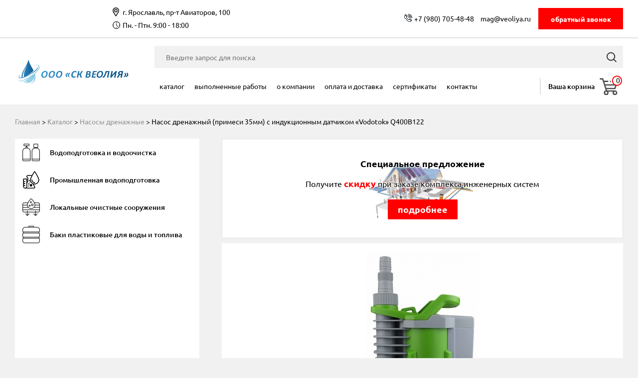

--- FILE ---
content_type: text/html; charset=utf-8
request_url: https://veoliya.ru/katalog/nasosy/nasosy-drenazhnye/nasos-drenazhnyj-primesi-35mm-s-induktsionnym-datchikom-vodotok-q400b122
body_size: 41426
content:
<!DOCTYPE html>
<html dir="ltr" lang="ru">
	<head>
		<meta charset="UTF-8" />
		<meta name="viewport" content="width=device-width, initial-scale=1.0"/>
		<title>Насос дренажный (примеси 35мм) с индукционным датчиком «Vodotok» Q400B122</title>
		<base href="https://veoliya.ru/" />
		
					<meta name="description" content="Насос дренажный (примеси 35мм) с индукционным датчиком «Vodotok» Q400B122" />
							<meta name="keywords" content="Насос дренажный (примеси 35мм) с индукционным датчиком «Vodotok» Q400B122" />
				
						
		<link rel="stylesheet" type="text/css" href="catalog/view/theme/default/stylesheet/reset.css" />
		<link rel="stylesheet" type="text/css" href="catalog/view/theme/default/stylesheet/setka.css" />
		<link rel="stylesheet" type="text/css" href="catalog/view/theme/default/stylesheet/stylesheet.css" />
		<link rel="stylesheet" type="text/css" href="catalog/view/theme/default/stylesheet/media.css" />
				<link rel="stylesheet" type="text/css" href="catalog/view/javascript/jquery/colorbox/colorbox.css" media="screen" />
				<script type="text/javascript" src="catalog/view/javascript/jquery/jquery-1.7.1.min.js"></script>
		<script type="text/javascript" src="catalog/view/javascript/jquery/ui/jquery-ui-1.8.16.custom.min.js"></script>
		<link rel="stylesheet" type="text/css" href="catalog/view/javascript/jquery/ui/themes/ui-lightness/jquery-ui-1.8.16.custom.css" />
		
				<script type="text/javascript" src="catalog/view/javascript/form_valid.js"></script>
		<script type="text/javascript" src="catalog/view/javascript/jquery/jquery.maskedinput-1.3.min.js"></script>
		<script>
			$(document).ready(function(){
				$('.valid_form input[name=number]').mask('+7(999)999-99-99', { placeholder: '_' });
			});
		</script>
		
				<link rel="stylesheet" type="text/css" href="catalog/view/theme/default/stylesheet/livesearch.css" />
		<script src="catalog/view/javascript/jquery/livesearch.js"></script>
		
					<script type="text/javascript" src="catalog/view/javascript/jquery/tabs.js"></script>
					<script type="text/javascript" src="catalog/view/javascript/jquery/colorbox/jquery.colorbox-min.js"></script>
				
		<script type="text/javascript" src="catalog/view/javascript/common.js"></script>
		
		<link rel="shortcut icon" href="/favicon.ico" type="image/x-icon">
		<link rel="icon" href="/favicon.ico" type="image/x-icon">
		
			</head>
	<body>
		<div id="notification"></div>
		<div class="g-container">
				<header class="header g-white-background">
					<div class="header__top">
						<div class="g-align-center g-flex g-al-center g-vertical-center g-w-al-between">
							<div class="header__top__left g-fl-flex">
								<div class="g-inline-block g-al-left">
									<div class="header__top__item g-flex g-vertical-center">
										<div class="header__top__address g-sm-1 g-sfl-auto">г. Ярославль, пр-т Авиаторов, 100</div>
										<div class="header__top__work g-sm-1 g-sfl-auto">Пн. - Птн. 9:00 - 18:00</div>
									</div>
								</div>
							</div>
							<div class="header__top__right">
								<div class="g-inline-block g-al-left">
									<div class="header__top__item g-flex g-vertical-center">
										<div class="header__top__phone">
											<a class="g-no-href" href="tel:+79807054848">+7 (980) 705-48-48 <!--(Ярославль)--></a> 
											<!--<a class="g-no-href" href="tel:+79183220609">8 (918) 322-06-09 (Краснодар)</a>-->
											<a class="g-no-href" href="mailto:mag@veoliya.ru">mag@veoliya.ru</a>
										</div>
										<div class="g-al-center"><input class="header__button g-button g-button_red g-sm-t-14 get_form" data-rell="call" type="button" onclick="yaCounter52616671.reachGoal('TARGET_FORM'); return true;" value="обратный звонок"/></div>
									</div>
								</div>
							</div>
						</div>
					</div>
					<div class="header__bot">
						<div class="g-align-center g-flex g-al-center g-vertical-center g-w-al-between">
							<div class="g-mob-flex g-vertical-center g-w-al-between g-sm-1 g-lg-auto">
								 
									<a href="/"><img class="header__bot__logo g-block" src="https://veoliya.ru/image/data/logo.png" alt="Продажа систем водоснабжения"/></a>
																<div class="header__bot__menu-active g-pointer js-header-nav-active"></div>
							</div>	
							<div class="g-sm-1 g-lg-flex">
								<div class="g-relative" id="search">
									<input name="search" type="text" placeholder="Введите запрос для поиска">
									<input class="button-search" type="image" src="catalog/view/theme/default/images/svg/search.svg">
								</div>
								<div class="header__bot g-flex g-vertical-center g-lg-flex">
									<nav class="header__bot__menu-block g-white-background g-sm-1 g-lg-flex js-header-nav">
										<ul class="header__bot__menu g-flex">
											<li class="header__bot__menu__item g-sm-1 g-lg-auto"><a href="/katalog">Каталог</a></li>
																							<li class="header__bot__menu__item g-sm-1 g-lg-auto"><a href="https://veoliya.ru/vypolnennye-raboty">Выполненные работы</a></li>
																							<li class="header__bot__menu__item g-sm-1 g-lg-auto"><a href="https://veoliya.ru/o-kompanii">О компании</a></li>
																							<li class="header__bot__menu__item g-sm-1 g-lg-auto"><a href="https://veoliya.ru/oplata-i-dostavka">Оплата и доставка</a></li>
																							<li class="header__bot__menu__item g-sm-1 g-lg-auto"><a href="https://veoliya.ru/sertifikaty">Сертификаты</a></li>
																							<li class="header__bot__menu__item g-sm-1 g-lg-auto"><a href="https://veoliya.ru/contacts">Контакты</a></li>
																					</ul>
									</nav>
									<div class="header__bot__cart-block g-al-center g-sm-1 g-lg-auto">
																				<div id="cart" class="g-relative g-inline-block">
											<div class="heading">
												<a href="https://veoliya.ru/index.php?route=checkout/simplecheckout" class="g-mob-flex g-vertical-center" title="Корзина покупок">
													<div class="g-sbold-family">Ваша корзина</div>
													<div><img src="catalog/view/theme/default/images/svg/cart.svg" alt=""/></div>
													<div id="cart-total" class="header__bot__cart__count g-al-center">0</div>
												</a>
											</div>
										</div>									</div>
								</div>
							</div>
						</div>
					</div>
				</header>				<div class="breadcrumb">
					<div class="g-align-center">
													<a href="https://veoliya.ru/">Главная</a> 													 > <a href="https://veoliya.ru/katalog">Каталог</a> 													 > <a href="https://veoliya.ru/katalog/nasosy/nasosy-drenazhnye">Насосы дренажные</a> 													 > Насос дренажный (примеси 35мм) с индукционным датчиком «Vodotok» Q400B122											</div>
				</div>
				<div class="g-align-center">
					<div class="g-flex">
						<div class="left-sidebar g-white-background">
																	<ul class="left-menu g-sbold-family g-sm-1 g-sm-t-12 g-md-t-14 g-sm-1">
																	<li class=" sidebar-left__menu__link_catalog">
										<a class="left-menu__link g-mob-flex g-vertical-center" href="https://veoliya.ru/katalog/vodopodgotovka-i-vodoochistka">
											<img class="left-menu__link__image g-block" src="https://veoliya.ru/image/cache/data/icon_b-2-35x35.png" alt=""/>
											<span class="g-sm-flex">Водоподготовка и водоочистка</span>
										</a>
																					<ul class="left-menu__parent">
																									<li class="" href="https://veoliya.ru/katalog/vodopodgotovka-i-vodoochistka/obezzhelezivanie-vody"><a href="https://veoliya.ru/katalog/vodopodgotovka-i-vodoochistka/obezzhelezivanie-vody">- Обезжелезивание воды</a></li>
																									<li class="" href="https://veoliya.ru/katalog/vodopodgotovka-i-vodoochistka/ochistka-vody-iz-skvazhiny"><a href="https://veoliya.ru/katalog/vodopodgotovka-i-vodoochistka/ochistka-vody-iz-skvazhiny">- Очистка воды из скважины</a></li>
																									<li class="" href="https://veoliya.ru/katalog/vodopodgotovka-i-vodoochistka/gotovye-sistemy-vodopodgotovki-dlya-doma-i-kottedzha"><a href="https://veoliya.ru/katalog/vodopodgotovka-i-vodoochistka/gotovye-sistemy-vodopodgotovki-dlya-doma-i-kottedzha">- Системы водоподготовки для дома и коттеджа</a></li>
																									<li class="" href="https://veoliya.ru/katalog/vodopodgotovka-i-vodoochistka/sistemy-umyagchenie-vody"><a href="https://veoliya.ru/katalog/vodopodgotovka-i-vodoochistka/sistemy-umyagchenie-vody">- Системы умягчение воды</a></li>
																									<li class="" href="https://veoliya.ru/katalog/vodopodgotovka-i-vodoochistka/bloki-upravleniya"><a href="https://veoliya.ru/katalog/vodopodgotovka-i-vodoochistka/bloki-upravleniya">- Блоки управления</a></li>
																									<li class="" href="https://veoliya.ru/katalog/vodopodgotovka-i-vodoochistka/kartridzhi-dlya-vody"><a href="https://veoliya.ru/katalog/vodopodgotovka-i-vodoochistka/kartridzhi-dlya-vody">- Картриджи для воды</a></li>
																									<li class="" href="https://veoliya.ru/katalog/vodopodgotovka-i-vodoochistka/magistralnye-filtry"><a href="https://veoliya.ru/katalog/vodopodgotovka-i-vodoochistka/magistralnye-filtry">- Магистральные фильтры</a></li>
																									<li class="" href="https://veoliya.ru/katalog/vodopodgotovka-i-vodoochistka/filtruyushhie-zagruzki-i-reagenty"><a href="https://veoliya.ru/katalog/vodopodgotovka-i-vodoochistka/filtruyushhie-zagruzki-i-reagenty">- Фильтрующие загрузки и реагенты</a></li>
																									<li class="" href="https://veoliya.ru/katalog/vodopodgotovka-i-vodoochistka/komplektuyushhie-i-rasxodnye-materialy"><a href="https://veoliya.ru/katalog/vodopodgotovka-i-vodoochistka/komplektuyushhie-i-rasxodnye-materialy">- Комплектующие и расходные материалы</a></li>
																									<li class="" href="https://veoliya.ru/katalog/vodopodgotovka-i-vodoochistka/sistemy-obratnogo-osmosa"><a href="https://veoliya.ru/katalog/vodopodgotovka-i-vodoochistka/sistemy-obratnogo-osmosa">- Системы обратного осмоса</a></li>
																									<li class="" href="https://veoliya.ru/katalog/vodopodgotovka-i-vodoochistka/ustanovki-uf-obezzarazhivaniya"><a href="https://veoliya.ru/katalog/vodopodgotovka-i-vodoochistka/ustanovki-uf-obezzarazhivaniya">- Установки УФ обеззараживания</a></li>
																							</ul>
																			</li>
																	<li class=" sidebar-left__menu__link_catalog">
										<a class="left-menu__link g-mob-flex g-vertical-center" href="https://veoliya.ru/katalog/promyshlennaya-vodopodgotovka">
											<img class="left-menu__link__image g-block" src="https://veoliya.ru/image/cache/data/Soil-testing-labouratory%5B1%5D-35x35.png" alt=""/>
											<span class="g-sm-flex">Промышленная водоподготовка</span>
										</a>
																					<ul class="left-menu__parent">
																									<li class="" href="https://veoliya.ru/katalog/promyshlennaya-vodopodgotovka/vodopodgotovka-dlya-selskogo-hozyajstva"><a href="https://veoliya.ru/katalog/promyshlennaya-vodopodgotovka/vodopodgotovka-dlya-selskogo-hozyajstva">- Водоподготовка для сельского хозяйства</a></li>
																									<li class="" href="https://veoliya.ru/katalog/promyshlennaya-vodopodgotovka/promyshlennye-sistemy-obratnogo-osmosa"><a href="https://veoliya.ru/katalog/promyshlennaya-vodopodgotovka/promyshlennye-sistemy-obratnogo-osmosa">- Промышленные системы обратного осмоса</a></li>
																									<li class="" href="https://veoliya.ru/katalog/promyshlennaya-vodopodgotovka/kompleksnye-sistemy-ochistki-vody"><a href="https://veoliya.ru/katalog/promyshlennaya-vodopodgotovka/kompleksnye-sistemy-ochistki-vody">- Комплексные системы очистки воды</a></li>
																									<li class="" href="https://veoliya.ru/katalog/promyshlennaya-vodopodgotovka/modulnye-sistemy-ochistka-vody"><a href="https://veoliya.ru/katalog/promyshlennaya-vodopodgotovka/modulnye-sistemy-ochistka-vody">- Блочно-модульные установки очистки воды</a></li>
																									<li class="" href="https://veoliya.ru/katalog/promyshlennaya-vodopodgotovka/vodopodgotovka-dlya-zhkh"><a href="https://veoliya.ru/katalog/promyshlennaya-vodopodgotovka/vodopodgotovka-dlya-zhkh">- Водоподготовка для ЖКХ</a></li>
																									<li class="" href="https://veoliya.ru/katalog/promyshlennaya-vodopodgotovka/vodopodgotovka-dlya-zhilyh-kompleksov"><a href="https://veoliya.ru/katalog/promyshlennaya-vodopodgotovka/vodopodgotovka-dlya-zhilyh-kompleksov">- Водоподготовка для жилых комплексов</a></li>
																									<li class="" href="https://veoliya.ru/katalog/promyshlennaya-vodopodgotovka/vodopodgotovka-v-kotelnyh"><a href="https://veoliya.ru/katalog/promyshlennaya-vodopodgotovka/vodopodgotovka-v-kotelnyh">- Водоподготовка для котельных</a></li>
																									<li class="" href="https://veoliya.ru/katalog/promyshlennaya-vodopodgotovka/vodopodgotovka-dlya-pischevogo-proizvodstva"><a href="https://veoliya.ru/katalog/promyshlennaya-vodopodgotovka/vodopodgotovka-dlya-pischevogo-proizvodstva">- Водоподготовка для пищевого производства</a></li>
																									<li class="" href="https://veoliya.ru/katalog/promyshlennaya-vodopodgotovka/vodopodgotovka-dlya-sotsialnoj-sfery"><a href="https://veoliya.ru/katalog/promyshlennaya-vodopodgotovka/vodopodgotovka-dlya-sotsialnoj-sfery">- Водоподготовка для социальной сферы</a></li>
																									<li class="" href="https://veoliya.ru/katalog/promyshlennaya-vodopodgotovka/vodopodgotovka-dlya-tehnologicheskogo-proizvodstva"><a href="https://veoliya.ru/katalog/promyshlennaya-vodopodgotovka/vodopodgotovka-dlya-tehnologicheskogo-proizvodstva">- Водоподготовка для технологического производства</a></li>
																									<li class="" href="https://veoliya.ru/katalog/promyshlennaya-vodopodgotovka/vodopodgotovka-dlya-linij-rozliva-vody"><a href="https://veoliya.ru/katalog/promyshlennaya-vodopodgotovka/vodopodgotovka-dlya-linij-rozliva-vody">- Водоподготовка для линий розлива воды</a></li>
																									<li class="" href="https://veoliya.ru/katalog/promyshlennaya-vodopodgotovka/vodopodgotovka-v-kontejnernom-isponenii"><a href="https://veoliya.ru/katalog/promyshlennaya-vodopodgotovka/vodopodgotovka-v-kontejnernom-isponenii">- Контейнерные станции водоподготовки</a></li>
																									<li class="" href="https://veoliya.ru/katalog/promyshlennaya-vodopodgotovka/vodopodgotovka-dlya-kosmeticheskogoogo-proizvodstva"><a href="https://veoliya.ru/katalog/promyshlennaya-vodopodgotovka/vodopodgotovka-dlya-kosmeticheskogoogo-proizvodstva">- Водоподготовка для косметического производства</a></li>
																									<li class="" href="https://veoliya.ru/katalog/promyshlennaya-vodopodgotovka/vodopodgotovka-dlya-farmatsepticheskogo-proizvodstva"><a href="https://veoliya.ru/katalog/promyshlennaya-vodopodgotovka/vodopodgotovka-dlya-farmatsepticheskogo-proizvodstva">- Водоподготовка для фармацевтического производства</a></li>
																									<li class="" href="https://veoliya.ru/katalog/promyshlennaya-vodopodgotovka/farmatsevtika"><a href="https://veoliya.ru/katalog/promyshlennaya-vodopodgotovka/farmatsevtika">- Лабораторное оборудование </a></li>
																							</ul>
																			</li>
																	<li class=" sidebar-left__menu__link_catalog">
										<a class="left-menu__link g-mob-flex g-vertical-center" href="https://veoliya.ru/katalog/lokalnye-ochistnye--sooruzheniya">
											<img class="left-menu__link__image g-block" src="https://veoliya.ru/image/cache/data/icon_b-8-35x35.png" alt=""/>
											<span class="g-sm-flex">Локальные очистные сооружения</span>
										</a>
																					<ul class="left-menu__parent">
																									<li class="" href="https://veoliya.ru/katalog/lokalnye-ochistnye--sooruzheniya/lokalnye-ochistnye-sooruzheniya"><a href="https://veoliya.ru/katalog/lokalnye-ochistnye--sooruzheniya/lokalnye-ochistnye-sooruzheniya">- ЛОС (септик)</a></li>
																									<li class="" href="https://veoliya.ru/katalog/lokalnye-ochistnye--sooruzheniya/ustanovki-ochistki-stochnyh-vod-septiki"><a href="https://veoliya.ru/katalog/lokalnye-ochistnye--sooruzheniya/ustanovki-ochistki-stochnyh-vod-septiki">- Септики ТОПАС</a></li>
																									<li class="" href="https://veoliya.ru/katalog/lokalnye-ochistnye--sooruzheniya/septiki-dochista"><a href="https://veoliya.ru/katalog/lokalnye-ochistnye--sooruzheniya/septiki-dochista">- Септики «Дочиста»</a></li>
																							</ul>
																			</li>
																	<li class=" sidebar-left__menu__link_catalog">
										<a class="left-menu__link g-mob-flex g-vertical-center" href="https://veoliya.ru/katalog/baki-plastikovye-dlya-vody-i-topliva">
											<img class="left-menu__link__image g-block" src="https://veoliya.ru/image/cache/data/icon_b-3-35x35.png" alt=""/>
											<span class="g-sm-flex">Баки пластиковые для воды и топлива</span>
										</a>
																					<ul class="left-menu__parent">
																									<li class="" href="https://veoliya.ru/katalog/baki-plastikovye-dlya-vody-i-topliva/baki-dlya-vody"><a href="https://veoliya.ru/katalog/baki-plastikovye-dlya-vody-i-topliva/baki-dlya-vody">- Баки для воды</a></li>
																									<li class="" href="https://veoliya.ru/katalog/baki-plastikovye-dlya-vody-i-topliva/dozirovochnye-kontejnery"><a href="https://veoliya.ru/katalog/baki-plastikovye-dlya-vody-i-topliva/dozirovochnye-kontejnery">- Дозировочные контейнеры</a></li>
																									<li class="" href="https://veoliya.ru/katalog/baki-plastikovye-dlya-vody-i-topliva/emkosti-s-polnym-oporozhneniem"><a href="https://veoliya.ru/katalog/baki-plastikovye-dlya-vody-i-topliva/emkosti-s-polnym-oporozhneniem">- Емкости с полным опорожнением</a></li>
																							</ul>
																			</li>
															</ul>	 
						</div>
						<div class="g-sm-1 right-block">
							<div class="global-banner-double g-flex">
								<div class="global-banner-double__item g-sm-1 g-sfl-2">
									<div class="global-banner-double__content global-banner-double__img1 g-mob-flex g-vertical-center g-w-al-center">
										<div>
											<div class="global-banner-double__item__title g-al-center g-bold-family g-sm-t-18">Специальное предложение</div>
											<div class="global-banner-double__item__left-padding g-sm-t-16 g-sfl-t-18">
												Получите <span class="g-t-red g-bold-family g-sm-t-18">скидку</span> при заказе комплекса инженерных систем
												<div><a class="g-button g-button_red g-al-center g-sm-1 g-sm-t-18 get_form" data-rell="banner-sale" onclick="yaCounter52616671.reachGoal('special_1'); return true;">подробнее</a></div>
											</div>
										</div>
									</div>
								</div>
															</div>
							<div class="g-content-page product g-white-background">
								<div class="g-flex">
									<div class="product__left g-al-center g-sm-1 g-sfl-auto">
										<img src="https://veoliya.ru/image/cache/data/23.08.21/nasos-drenazhnyy-vodotok-q400b122-430x430.jpg" alt="Насос дренажный (примеси 35мм) с индукционным датчиком «Vodotok» Q400B122"/>
									</div>
									<div class="product__right g-sm-1 g-sfl-flex">
										<h1 class="product__title g-bold-family g-md-t-16 g-fl-t-18">Насос дренажный (примеси 35мм) с индукционным датчиком «Vodotok» Q400B122</h1>
										<div class="product__price g-md-t-14">
										
										<!-- -->
																																	цена: <span class="g-bold-family g-t-blue g-md-t-16 g-sfl-t-25">4 105.00 рублей</span>
																						
											
											
										</div>
										<div class="product__dop-info g-sm-t-14 g-sfl-t-17">
											<div>При заказе товара с сайта действует</div>
											<div><span class="g-bold-family g-t-red">СКИДКА 10%</span> на монтаж</div>
											<div class="product__dop-info__check-block g-inline-block">
												<label class="g-mob-flex g-vertical-center">
													<input class="js-install-check" onclick="yaCounter52616671.reachGoal('TARGET_CHECKBOX'); return true;"  type="checkbox">
													<span>купить с установкой</span>
												</label>
											</div>
										</div>
										
										<div class="product__add-block g-flex g-vertical-center g-w-al-center">
																							<div class="g-inline-block g-sfl-t-21">
													<div class="product__add-block__quantity g-mob-flex g-bold-family">
														<div class="g-pointer g-mob-flex g-vertical-center g-w-al-center js-minus"><div>-</div></div>
														<input name="quantity" class="g-bold-family g-al-center g-sfl-t-21" type="text" value="1"/>
														<div class="g-pointer g-mob-flex g-vertical-center g-w-al-center js-pluse"><div>+</div></div>
													</div>
												</div>
												<div class="product__add-block__button g-al-center">
													<input class="product__button g-button g-button_red g-sfl-t-18 js-add-to-cart" data-cart="10380" onclick="yaCounter52616671.reachGoal('TARGET_JOIN'); return true;" type="button" value="купить"/>
												</div>
																					</div>	
									</div>
								</div>
								<div class="product__tabs g-bold-family g-al-center g-flex js-tabs">
									<div class="g-sm-1 g-fl-auto"><a class="product__tabs__item g-block" href="#tab1">Описание</a></div>
									<div class="g-sm-1 g-fl-auto"><a class="product__tabs__item g-block" href="#tab2">Технические характеристики</a></div>
																	</div>
								<div class="product__tabs-item g-text" id="tab1"><p>
	<span style="color: rgb(58, 56, 56); font-family: Calibri; font-size: 17px;">Насосы моделей НДУ-400, НДУ-550, НДУ-750, Q400B3A, Q550B3A, Q750B3A, Q900B3A, Q400B122, Q550B122, Q750B122 и Q900B122 предназначены для перекачивания чистой, дренажной, дождевой и хлорированной воды.</span><br style="margin: 0px; padding: 0px; color: rgb(58, 56, 56); font-family: Calibri; font-size: 17px;" />
	<br style="margin: 0px; padding: 0px; color: rgb(58, 56, 56); font-family: Calibri; font-size: 17px;" />
	<span style="color: rgb(58, 56, 56); font-family: Calibri; font-size: 17px;">Все модели насосов имеют следующие области применения:</span><br style="margin: 0px; padding: 0px; color: rgb(58, 56, 56); font-family: Calibri; font-size: 17px;" />
	<span style="color: rgb(58, 56, 56); font-family: Calibri; font-size: 17px;">- для дренажа, ирригации и орошения;</span><br style="margin: 0px; padding: 0px; color: rgb(58, 56, 56); font-family: Calibri; font-size: 17px;" />
	<span style="color: rgb(58, 56, 56); font-family: Calibri; font-size: 17px;">- для перекачивания воды из резервуаров, бассейнов и т.д.;</span><br style="margin: 0px; padding: 0px; color: rgb(58, 56, 56); font-family: Calibri; font-size: 17px;" />
	<span style="color: rgb(58, 56, 56); font-family: Calibri; font-size: 17px;">- для перекачивания воды из колодцев, скважин, рек, озер и т.д.;</span><br style="margin: 0px; padding: 0px; color: rgb(58, 56, 56); font-family: Calibri; font-size: 17px;" />
	<span style="color: rgb(58, 56, 56); font-family: Calibri; font-size: 17px;">- для водоснабжения домовладений;</span><br style="margin: 0px; padding: 0px; color: rgb(58, 56, 56); font-family: Calibri; font-size: 17px;" />
	<span style="color: rgb(58, 56, 56); font-family: Calibri; font-size: 17px;">- для использования в системах орошения, вместе с устройствами,предназначенными для полива газонов.</span></p>
<ul>
	<li>
		<span style="font-family: verdana, geneva, sans-serif;"><span style="font-size: 14px;">Мощность: 400 Вт</span></span></li>
	<li>
		<span style="font-family: verdana, geneva, sans-serif;"><span style="font-size: 14px;">Производительность: 9 м3/ч</span></span></li>
	<li>
		<span style="font-family: verdana, geneva, sans-serif;"><span style="font-size: 14px;">Напор max: 5 м</span></span></li>
</ul>
</div>
								<div class="product__tabs-item g-text" id="tab2"></div>
															</div>
							
								
								<h2 class="home-title g-sbold-family g-sm-t-20">Похожие товары</h2>
								<div class="g-flex">
									 
										<div class="g-product-item g-sm-1 g-md-2 g-sfl-3">
											<div class="g-product-item__contet g-al-center g-white-background">
												<a href="https://veoliya.ru/katalog/nasosy/nasosy-drenazhnye/nasos-drenazhnyj-primesi-25-35mm-leo-lks-406-pw">
													<img src="https://veoliya.ru/image/cache/data/23.08.21/nasos-drenazhnyy-leo-lks-756-pw-260x160.jpg" alt="Насос дренажный (примеси 25-35мм) &quot;LEO&quot; LKS-406 PW"/>
													<div class="g-margin-15"></div>
													<div class="g-product-item__name">Насос дренажный (примеси 25-35мм) &quot;LEO&quot; LKS-406 PW</div>
													<div class="g-margin-15"></div>
																											<div class="g-sbold-family g-sm-t-18">
																															4 162.00 руб.
																													</div>
																									</a>
																																							<div class="g-margin-15"></div>
														<input class="g-product-item__button g-button g-button_red js-add-to-cart" type="button" data-cart="10367')" onclick="yaCounter52616671.reachGoal('TARGET_JOIN'); return true;" value="в корзину"/>
																																				</div>
										</div>
									 
										<div class="g-product-item g-sm-1 g-md-2 g-sfl-3">
											<div class="g-product-item__contet g-al-center g-white-background">
												<a href="https://veoliya.ru/katalog/nasosy/nasosy-drenazhnye/nasos-drenazhnyj-primesi-25-35mm-leo-xks-1000-pw">
													<img src="https://veoliya.ru/image/cache/data/23.08.21/nasos-drenazhnyy-leo-xks-401-pw-260x160.jpg" alt="Насос дренажный (примеси 25-35мм) &quot;LEO&quot; XKS-1000 PW"/>
													<div class="g-margin-15"></div>
													<div class="g-product-item__name">Насос дренажный (примеси 25-35мм) &quot;LEO&quot; XKS-1000 PW</div>
													<div class="g-margin-15"></div>
																											<div class="g-sbold-family g-sm-t-18">
																															5 533.00 руб.
																													</div>
																									</a>
																																							<div class="g-margin-15"></div>
														<input class="g-product-item__button g-button g-button_red js-add-to-cart" type="button" data-cart="10366')" onclick="yaCounter52616671.reachGoal('TARGET_JOIN'); return true;" value="в корзину"/>
																																				</div>
										</div>
									 
										<div class="g-product-item g-sm-1 g-md-2 g-sfl-3">
											<div class="g-product-item__contet g-al-center g-white-background">
												<a href="https://veoliya.ru/katalog/nasosy/nasosy-drenazhnye/nasos-drenazhnyj-primesi-25-35mm-leo-xks-1000sw">
													<img src="https://veoliya.ru/image/cache/data/23.08.21/nasos-drenazhnyy-leo-xks-550sw-260x160.jpg" alt="Насос дренажный (примеси 25-35мм) &quot;LEO&quot; XKS-1000SW"/>
													<div class="g-margin-15"></div>
													<div class="g-product-item__name">Насос дренажный (примеси 25-35мм) &quot;LEO&quot; XKS-1000SW</div>
													<div class="g-margin-15"></div>
																											<div class="g-sbold-family g-sm-t-18">
																															9 905.00 руб.
																													</div>
																									</a>
																																							<div class="g-margin-15"></div>
														<input class="g-product-item__button g-button g-button_red js-add-to-cart" type="button" data-cart="10373')" onclick="yaCounter52616671.reachGoal('TARGET_JOIN'); return true;" value="в корзину"/>
																																				</div>
										</div>
																	
								</div>
								
							
							<div class="advantages">
								<div class="home-title g-sbold-family g-sm-t-20">
									Наши преимущества</div>
								<div class="g-flex">
									<div class="advantages__item g-sm-1 g-md-2 g-sfl-3">
										<div class="advantages__item__content g-white-background">
											<div class="g-mob-flex g-vertical-center">
												<div class="g-lg-1 g-al-center">
													<img alt="" src="catalog/view/theme/default/images/svg/advantages/1.svg"></div>
												<div class="advantages__item__tmob g-sbold-family g-sm-t-12">
													Экономим Ваше время</div>
												<div class="advantages__item__t advantages__item__tfull g-sbold-family g-sm-t-12 g-lg-t-14 g-lg-1">
													С нами удобно экономить Ваше время</div>
											</div>
											<div class="g-sm-t-12">
												На каждом этапе нашей работы — от Вашего звонка в наш офис до чистой воды из Вашего крана — мы максимально внимательны к Вам!</div>
										</div>
									</div>
									<div class="advantages__item g-sm-1 g-md-2 g-sfl-3">
										<div class="advantages__item__content g-white-background">
											<div class="g-mob-flex g-vertical-center">
												<div class="g-lg-1 g-al-center">
													<img alt="" src="catalog/view/theme/default/images/svg/advantages/2.svg"></div>
												<div class="advantages__item__tmob g-sbold-family g-sm-t-12">
													Экономим Ваши деньги</div>
												<div class="advantages__item__t advantages__item__tfull g-sbold-family g-sm-t-12 g-lg-t-14 g-lg-1">
													С нами удобно экономить Ваши деньги</div>
											</div>
											<div class="g-sm-t-12">
												Прямые поставки систем различных классов известных брэндов позволяют нам подобрать оборудование под Ваш бюджет.</div>
										</div>
									</div>
									<div class="advantages__item g-sm-1 g-md-2 g-sfl-3">
										<div class="advantages__item__content g-white-background">
											<div class="g-mob-flex g-vertical-center">
												<div class="g-lg-1 g-al-center">
													<img alt="" src="catalog/view/theme/default/images/svg/advantages/3.svg"></div>
												<div class="advantages__item__t g-sbold-family g-sm-t-12 g-lg-t-14 g-lg-1">
													Мы постоянно совершенствуемся</div>
											</div>
											<div class="g-sm-t-12">
												Мы постоянно следим за рынком и проводим обучения наших сотрудников, что позволяет нам накапливать опыт в данной области и поддерживать качество.</div>
										</div>
									</div>
									<div class="advantages__item g-sm-1 g-md-2 g-sfl-3">
										<div class="advantages__item__content g-white-background">
											<div class="g-mob-flex g-vertical-center">
												<div class="g-lg-1 g-al-center">
													<img alt="" src="catalog/view/theme/default/images/svg/advantages/4.svg"></div>
												<div class="advantages__item__tmob g-sbold-family g-sm-t-12">
													Заботимся о Вашем здоровье</div>
												<div class="advantages__item__t advantages__item__tfull g-sbold-family g-sm-t-12 g-lg-t-14 g-lg-1">
													Забота о Вашем здоровье на каждом этапе</div>
											</div>
											<div class="g-sm-t-12">
												Благодаря контролю качества сборки систем и фильтрованной воды Вы получаете качественную и безопасную питьевую воду соответствующую жестким европейским стандартам.</div>
										</div>
									</div>
									<div class="advantages__item g-sm-1 g-md-2 g-sfl-3">
										<div class="advantages__item__content g-white-background">
											<div class="g-mob-flex g-vertical-center">
												<div class="g-lg-1 g-al-center">
													<img alt="" src="catalog/view/theme/default/images/svg/advantages/5.svg"></div>
												<div class="advantages__item__t g-sbold-family g-sm-t-12 g-lg-t-14 g-lg-1">
													Эксклюзивно для Вас</div>
											</div>
											<div class="g-sm-t-12">
												Если у Вас есть желание самостоятельно провести монтаж систем водоподготовки - мы можем провести соответствующее обучение, с контролем каждого этапа сборки и пуска системы в эксплуатацию.</div>
										</div>
									</div>
									<div class="advantages__item g-sm-1 g-md-2 g-sfl-3">
										<div class="advantages__item__content g-white-background">
											<div class="g-mob-flex g-vertical-center">
												<div class="g-lg-1 g-al-center">
													<img alt="" src="catalog/view/theme/default/images/svg/advantages/6.svg"></div>
												<div class="advantages__item__t g-sbold-family g-sm-t-12 g-lg-t-14 g-lg-1">
													Мы всегда рядом</div>
											</div>
											<div class="g-sm-t-12">
												Собственный большой склад и производство — Ваша постоянная уверенность в надежной работе нашего оборудования.</div>
										</div>
									</div>
								</div>
							</div>
						</div>
					</div>
	
	
				</div>
	<script>	
		$('.js-install-check').change(function(){
			var install = 0;
			if($(this).is(':checked')){
				install = 1;
			}
			$.ajax({
				url: 'index.php?route=product/product/getInstallCheckbox',
				type: 'post',
				data: "install="+install,
			})
		})
	</script>
				<div class="g-spacer"></div>
		</div>
		
				<div class="bottom-form g-al-center">
					<div class="g-align-center">
						<div class="bottom-form__content">
							<div class="g-t-blue g-sbold-family g-sm-t-16 g-md-t-20 g-lg-t-24">Нужна консультация? Оставьте заявку и наш менеджер свяжется с вами.</div>
							<div class="g-inline-block">
								<form class="valid_form">
									<div class="form_ct">
										<div class="data g-flex">
											<div class="item bottom-form__item g-sm-1 g-md-2 g-lg-3">
												<input type="text" name="name" placeholder="вашe имя" data-required="1" value=""/>
											</div>
											<div class="item bottom-form__item g-sm-1 g-md-2 g-lg-3">
												<input type="text" name="number" placeholder="ваш номер телефона" data-required="1" value=""/>
											</div>
											<div class="bottom-form__item g-sm-1 g-lg-3">
												<input data-form=".bottom-form" class="bottom-form__button g-button g-button_blue g-sm-1 g-sm-t-18" type="button" onclick="yaCounter52616671.reachGoal('TARGET_FORM_DOWN_DONE'); return true;" value="отправить"/>
											</div>
											<div class="valid_form_agreement g-sm-1">
												<label class="bottom-form__check">
													<input type="checkbox" checked="checked" data-form=".bottom-form">
													<div class="bottom-form__check__text g-relative g-inline-block g-sm-t-11 g-sfl-t-14">Я ознакомлен с условиями <a target="_blank" href="/polzovatelskoe-soglashenie">пользовательского соглашения</a> и <a target="_blank" href="/politika-confidencialnosti">политикой конфиденциальности</a></div>
												</label>
											</div>
											<input type="hidden" name="subject" value="Запрос консультации">
											<input type="hidden" name="type" value="consultation_form">
										</div>
										<div class="load g-al-center g-sm-t-18 g-fl-t-30"></div>
									</div>
								</form>
							</div>
						</div>
					</div>
				</div>

		<footer class="footer g-white-background">
			<div class="footer__top">
				<div class="g-align-center">
					<ul class="g-flex g-w-al-between g-sm-1">
													<li class="footer__menu-item g-sm-1 g-lg-auto"><a href="https://veoliya.ru/vypolnennye-raboty">Выполненные работы</a></li>
													<li class="footer__menu-item g-sm-1 g-lg-auto"><a href="https://veoliya.ru/o-kompanii">О компании</a></li>
													<li class="footer__menu-item g-sm-1 g-lg-auto"><a href="https://veoliya.ru/oplata-i-dostavka">Оплата и доставка</a></li>
													<li class="footer__menu-item g-sm-1 g-lg-auto"><a href="https://veoliya.ru/sertifikaty">Сертификаты</a></li>
													<li class="footer__menu-item g-sm-1 g-lg-auto"><a href="https://veoliya.ru/contacts">Контакты</a></li>
											</ul>
				</div>
			</div>
			<div class="footer__bot g-sm-t-12 g-lg-t-14">
				<div class="g-align-center g-flex g-vertical-center g-w-al-between">
					<div class="g-sm-1 g-lg-flex">
						<div> ©ООО «СК ВЕОЛИЯ», 2018г.</div>
						<div class="g-margin-5"></div>
						<div>Информация, размещенная на сайте, не является публичной офертой.</div>
						<div class="g-margin-5"></div>
						<div class="g-flex">
							<div class="g-sm-1 g-lg-auto"><a class="footer__bot__link g-block" href="/polzovatelskoe-soglashenie">Пользовательское соглашение.</a></div>
							<div class="g-sm-1 g-lg-auto"><a class="footer__bot__link g-block" href="/politika-confidencialnosti">Политика конфиденциональности</a></div>
						</div>
					</div>
					<div class="g-sm-1 g-lg-auto">
						<a href="">
							<img src="catalog/view/theme/default/images/svg/uslogo.svg" alt="">
						</a>
					</div>
				</div>
			</div>
		</footer>
		<div id="pop_up_block"></div>	
		
		<script type="text/javascript" src="catalog/view/javascript/jquery/sbox/simplebox_util.js"></script>
		<script type="text/javascript">
			(function(){
				var boxes=[],els,i,l;
				if(document.querySelectorAll){
					els=document.querySelectorAll('a[rel=simplebox]');	
					Box.getStyles('simplebox_css','catalog/view/javascript/jquery/sbox/simplebox.css');
					Box.getScripts('simplebox_js','catalog/view/javascript/jquery/sbox/simplebox.js',function(){
						simplebox.init();
						for(i=0,l=els.length;i<l;++i)
						simplebox.start(els[i]);
						simplebox.start('a.js-colorbox');			
					});
				}
			})();
		</script>
		
	<!-- BEGIN JIVOSITE CODE {literal} -->
        <script src="//code.jivo.ru/widget/XDbSSpqkWu" async></script>
        <!-- {/literal} END JIVOSITE CODE -->



		<!-- Yandex.Metrika counter --> <script type="text/javascript" > (function(m,e,t,r,i,k,a){m[i]=m[i]||function(){(m[i].a=m[i].a||[]).push(arguments)}; m[i].l=1*new Date();k=e.createElement(t),a=e.getElementsByTagName(t)[0],k.async=1,k.src=r,a.parentNode.insertBefore(k,a)}) (window, document, "script", "https://mc.yandex.ru/metrika/tag.js", "ym"); ym(52616671, "init", { id:52616671, clickmap:true, trackLinks:true, accurateTrackBounce:true, webvisor:true }); </script> <noscript><div><img src="https://mc.yandex.ru/watch/52616671" style="position:absolute; left:-9999px;" alt="" /></div></noscript> <!-- /Yandex.Metrika counter -->
	
	</body>
</html>	

--- FILE ---
content_type: text/css
request_url: https://veoliya.ru/catalog/view/theme/default/stylesheet/setka.css
body_size: 5327
content:
/*sm-------------------------------------*/
.g-sm-flex{
	width:auto;
	flex:1;
}
.g-sm-1{
	width:100%;
}
.g-sm-2{
	width:50%;
}
.g-sm-5{
	width:20%;
}
.g-sm-t-10{
	font-size:10px;
}
.g-sm-t-11{
	font-size:11px;
}
.g-sm-t-12{
	font-size:12px;
}
.g-sm-t-13{
	font-size:13px;
}
.g-sm-t-14{
	font-size:14px;
}
.g-sm-t-15{
	font-size:15px;
}
.g-sm-t-16{
	font-size:16px;
}
.g-sm-t-17{
	font-size:17px;
}
.g-sm-t-18{
	font-size:18px;
}
.g-sm-t-19{
	font-size:19px;
}
.g-sm-t-20{
	font-size:20px;
}
.g-sm-t-21{
	font-size:21px;
}
.g-sm-t-22{
	font-size:22px;
}
.g-sm-t-23{
	font-size:23px;
}
.g-sm-t-24{
	font-size:24px;
}
.g-sm-t-25{
	font-size:25px;
}
.g-sm-t-26{
	font-size:26px;
}
.g-sm-t-28{
	font-size:28px;
}
.g-sm-t-30{
	font-size:30px;
}
.g-sm-t-31{
	font-size:31px;
}
.g-sm-t-33{
	font-size:33px;
}
.g-sm-t-36{
	font-size:36px;
}
.g-sm-t-40{
	font-size:40px;
}
.g-sm-t-103{
	font-size:103px;
}


/*md-----------------------------------------*/
@media (min-width: 600px){
	.g-md-auto{
		width:auto;
	}
	.g-md-flex{
		width:auto;
		flex:1;
	}
	.g-md-1{
		width:100%;
	}
	.g-md-2{
		width:50%;
	}
	.g-md-3{
		width:33.3333%;
	}
	.g-md-order-1{
		order:1;
	}
	.g-md-order-2{
		order:2;
	}
	.g-md-order-3{
		order:3;
	}
	.g-md-order-4{
		order:4;
	}
	.g-md-t-12{
		font-size:12px;
	}
	.g-md-t-13{
		font-size:13px;
	}
	.g-md-t-14{
		font-size:14px;
	}
	.g-md-t-15{
		font-size:15px;
	}
	.g-md-t-16{
		font-size:16px;
	}
	.g-md-t-18{
		font-size:18px;
	}
	.g-md-t-20{
		font-size:20px;
	}
	.g-md-t-21{
		font-size:21px;
	}
	.g-md-t-22{
		font-size:22px;
	}
	.g-md-t-24{
		font-size:24px;
	}
	.g-md-t-26{
		font-size:26px;
	}
	.g-md-t-28{
		font-size:28px;
	}
	.g-md-t-29{
		font-size:29px;
	}
	.g-md-t-30{
		font-size:30px;
	}
	.g-md-t-36{
		font-size:36px;
	}
	.g-md-t-40{
		font-size:40px;
	}
	.g-md-t-48{
		font-size:48px;
	}
}
/*lg--------------------------------------*/
@media (min-width: 800px){
	.g-lg-auto{
		width:auto;
	}
	.g-lg-flex{
		width:auto;
		flex:1;
	}
	.g-lg-1{
		width:100%;
	}
	.g-lg-2{
		width:50%;
	}
	.g-lg-3{
		width:33.3333%;
	}
	.g-lg-4{
		width:25%;
	}
	.g-lg-order-1{
		order:1;
	}
	.g-lg-order-2{
		order:2;
	}
	.g-lg-order-3{
		order:3;
	}
	.g-lg-order-4{
		order:4;
	}
	.g-lg-order-5{
		order:5;
	}
	.g-lg-t-12{
		font-size:12px;
	}
	.g-lg-t-13{
		font-size:13px;
	}
	.g-lg-t-14{
		font-size:14px;
	}
	.g-lg-t-16{
		font-size:16px;
	}
	.g-lg-t-17{
		font-size:17px;
	}
	.g-lg-t-18{
		font-size:18px;
	}
	.g-lg-t-19{
		font-size:19px;
	}
	.g-lg-t-20{
		font-size:20px;
	}
	.g-lg-t-21{
		font-size:21px;
	}
	.g-lg-t-22{
		font-size:22px;
	}
	.g-lg-t-24{
		font-size:24px;
	}
	.g-lg-t-25{
		font-size:25px;
	}
	.g-lg-t-28{
		font-size:28px;
	}
	.g-lg-t-30{
		font-size:30px;
	}
	.g-lg-t-32{
		font-size:32px;
	}
	.g-lg-t-40{
		font-size:40px;
	}
	.g-lg-t-78{
		font-size:78px;
	}
}
/*fl--------------------------------------*/
@media (min-width: 1000px){
	.g-fl-flex{
		width:auto;
		flex:1;
	}
	.g-fl-auto{
		width:auto;
	}
	.g-fl-1{
		width:100%;
	}
	.g-fl-2{
		width:50%;
	}
	.g-fl-3{
		width:33.3333%;
	}
	.g-fl-4{
		width:25%;
	}
	.g-fl-t-13{
		font-size:13px;
	}
	.g-fl-t-14{
		font-size:14px;
	}
	.g-fl-t-15{
		font-size:15px;
	}
	.g-fl-t-16{
		font-size:16px;
	}
	.g-fl-t-18{
		font-size:18px;
	}
	.g-fl-t-20{
		font-size:20px;
	}
	.g-fl-t-21{
		font-size:21px;
	}
	.g-fl-t-22{
		font-size:22px;
	}
	.g-fl-t-24{
		font-size:24px;
	}
	.g-fl-t-26{
		font-size:26px;
	}
	.g-fl-t-28{
		font-size:28px;
	}
	.g-fl-t-29{
		font-size:29px;
	}
	.g-fl-t-30{
		font-size:30px;
	}
	.g-fl-t-35{
		font-size:35px;
	}
	.g-fl-t-36{
		font-size:36px;
	}
	.g-fl-t-40{
		font-size:40px;
	}
	.g-fl-t-42{
		font-size:42px;
	}
	.g-fl-t-43{
		font-size:43px;
	}
	.g-fl-t-44{
		font-size:44px;
	}
	.g-fl-t-50{
		font-size:50px;
	}
}
/*sfl--------------------------------------*/
@media (min-width: 1400px){
	.g-sfl-auto{
		width:auto;
	}
	.g-sfl-flex{
		flex:1;
	}
	.g-sfl-2{
		width:50%;
	}
	.g-sfl-3{
		width:33.3333%;
	}
	.g-sfl-4{
		width:25%;
	}
	.g-sfl-5{
		width:20%;
	}
	.g-sfl-order-1{
		order:1;
	}
	.g-sfl-order-2{
		order:2;
	}
	.g-sfl-order-3{
		order:3;
	}
	.g-sfl-order-4{
		order:4;
	}
	.g-sfl-t-13{
		font-size:13px;
	}
	.g-sfl-t-14{
		font-size:14px;
	}
	.g-sfl-t-15{
		font-size:15px;
	}
	.g-sfl-t-16{
		font-size:16px;
	}
	.g-sfl-t-17{
		font-size:17px;
	}
	.g-sfl-t-18{
		font-size:18px;
	}
	.g-sfl-t-20{
		font-size:20px;
	}
	.g-sfl-t-21{
		font-size:21px;
	}
	.g-sfl-t-24{
		font-size:24px;
	}
	.g-sfl-t-25{
		font-size:25px;
	}
	.g-sfl-t-28{
		font-size:28px;
	}
	.g-sfl-t-29{
		font-size:29px;
	}
	.g-sfl-t-30{
		font-size:30px;
	}
	.g-sfl-t-34{
		font-size:34px;
	}
	.g-sfl-t-36{
		font-size:36px;
	}
	.g-sfl-t-38{
		font-size:38px;
	}
	.g-sfl-t-42{
		font-size:42px;
	}
	.g-sfl-t-46{
		font-size:46px;
	}
	.g-sfl-t-48{
		font-size:48px;
	}
	.g-sfl-t-50{
		font-size:50px;
	}
	.g-sfl-t-52{
		font-size:52px;
	}
	.g-sfl-t-54{
		font-size:54px;
	}
	.g-sfl-t-60{
		font-size:60px;
	}	
	.g-sfl-t-61{
		font-size:61px;
	}
	.g-sfl-t-80{
		font-size:80px;
	}
}

--- FILE ---
content_type: text/css
request_url: https://veoliya.ru/catalog/view/theme/default/stylesheet/stylesheet.css
body_size: 15776
content:
@font-face {
    font-family:Ubuntu;
    src: local("Ubuntu"),
         url(../fonts/Ubuntu.ttf);
}
@font-face {
    font-family:UbuntuBold;
    src: local("UbuntuBold"),
         url(../fonts/UbuntuBold.ttf);
}

@font-face {
    font-family:UbuntuMedium;
    src: local("UbuntuMedium"),
         url(../fonts/UbuntuMedium.ttf);
}

body, html{
	font-family:Ubuntu;
	background:#fff;
	line-height:1.4;
	min-width:300px;
	font-size:14px;
	color:#000;
	background:#f1f1f1;
}
*{box-sizing: border-box;-webkit-box-sizing: border-box;-moz-box-sizing: border-box;-ms-box-sizing: border-box;-o-box-sizing: border-box;}
*:focus {outline: none;}
a{color:#f00;}
a:hover, .g-no-href{text-decoration:none;}
img{max-width:100%;height:auto;}
input, textarea{font-family:Ubuntu; font-size:14px;}
input[type=text],textarea{
	width:100%;
	border:1px solid transparent;
	padding:0px 13px;
	color:#6d6464;
}
input[type=text]{
	padding:0px 13px;
}
select{
	width:100%;
    border-radius: 5px;
    height: 36px;
    cursor: pointer;
    font-size: 14px;
    border: 1px solid #817c7c;
    padding: 0px 31px 0px 10px;
    -webkit-appearance: none;
    -moz-appearance: none;
    -ms-appearance: none;
    appearance: none;
    background: url(../images/select.png) right center no-repeat #fff;
}

.error{
	border-color:#f00 !important;
}
.no_active{
	cursor:default !important; 
	background-color:#ccc !important;
}

.g-text{font-size:14px;}
.g-text p{margin:15px 0px;}
.g-text h1{font-size:22px; color:#006bb9;}
.g-text h2{font-size:20px; margin-bottom:10px;}
.g-text h3{font-size:16px;}
.g-text h4{font-size:16px;}

.g-text ol{
	counter-reset: myCounter;	
}
.g-text ol li,
.g-text ul li{
	list-style: none;
	position:relative;
	margin-bottom:5px;
}
.g-text ol{
	padding-left:15px;
}
.g-text ol li{
	padding:0px 0px 0px 20px;
	min-height:24px;
}
.g-text ul li{
	padding:0px 0px 0px 27px;
}
.g-text ol li:before,
.g-text ul li:before {
	display: inline-block;
	position:absolute;
	left:0px;
}
.g-text ol li:before {
    counter-increment: myCounter;
    content: counter(myCounter)".";
}
.g-text ul li:before{
	content:'';
	top:2px;
	width: 14px;
    height: 14px;
	background:#fff;
	border:3px solid #f00;
	border-radius:50%;
	-moz-border-radius:50%;
	-webkit-border-radius:50%;
}
.g-text table{
	width:100%;
	border-spacing:0px;
	text-align:left;
}
.g-text table tr:nth-child(2n-1) td{
	background:#c4e0f5;
}
.g-text table th,
.g-text table td{
	padding:10px 15px;
}
.g-text table th{
	font-family:OpenSans Bold;
	color:#fff;
	background:#87b831;
	font-size:18px;
}

/*Общие стили*/
.g-align-center{
	width:100%;
	max-width:1400px;
	margin:0 auto;	
	position:relative;
	padding:0px 13px;
}
.g-block{
	display:block;
}
.g-inline-block{
	display:inline-block;
}
.g-none{
	display:none;
}
.g-pointer{
	cursor:pointer;
}
.g-uppercase{
	text-transform:uppercase;
}
.g-relative{
	position:relative;
}

/*Фkекс стили*/
.g-mob-flex {
	display:-webkit-box;
	display:-webkit-flex;
	display:-webkit-flexbox;
	display:-moz-flex;
	display:-moz-box;
	display:-ms-flexbox;
	flex-wrap: wrap;
	display:flex;
}
.g-vertical-center {
    -webkit-align-items: center;
    -webkit-box-align: center;
    -ms-flex-align: center;
    align-items: center;
}
.g-vertical-top {
    -webkit-align-items: flex-start;
    -webkit-box-align: flex-start;
    -ms-flex-align: flex-start;
    align-items: flex-start;
}
.g-vertical-bot {
    -webkit-align-items: flex-end;
    -webkit-box-align: flex-end;
    -ms-flex-align: flex-end;
    align-items: flex-end;
}
.g-w-al-center{
	justify-content: center;		
}
.g-w-al-right{
	justify-content: flex-end;		
}
.g-w-al-between{
	justify-content: space-between;
}

/*Шрифты*/
.g-bold-family, 
.g-text strong{
	font-family:UbuntuBold;
}
.g-sbold-family{
	font-family:UbuntuMedium;
}
	
/*Цвет*/
.g-t-white{
	color:#fff;
}
.g-t-gray{
	color:#797979;
}
.g-t-red{
	color:#f00;
}
.g-t-blue{
	color:#006bb9;
}


/*Выравнивание*/
.g-al-center{
	text-align:center;
}
.g-al-right{
	text-align:right;
}
.g-al-left{
	text-align:left;
}

.g-margin-5{
	height:5px;
}
.g-margin-10{
	height:10px;
}
.g-margin-15{
	height:15px;
}
.g-margin-20{
	height:20px;
}
.g-margin-25{
	height:25px;
}

.g-transition{
    -webkit-transition: 0.3s;
    -moz-transition: 0.3s;
    -o-transition: 0.3s;
    transition: 0.3s;	
}

.g-white-background{
	background-color:#fff;
}

.g-button{
    -webkit-transition: 0.3s;
    -moz-transition: 0.3s;
    -o-transition: 0.3s;
    transition: 0.3s;	
	text-decoration:none;
	border:none;
	cursor:pointer;	
	display:inline-block;
}
.g-button_red{
	background:#f00;
	color:#fff;
	font-family:UbuntuBold;
}
.g-button_blue{
	background:#006bb9;
	color:#fff;
	font-family:UbuntuBold;		
}
.g-button_red:hover,
.g-button_blue:hover{
	box-shadow: 0px 1px 4px rgba(0,0,0,0.3);
	-moz-box-shadow: 0px 1px 4px rgba(0,0,0,0.3);
	-webkit-box-shadow: 0px 1px 4px rgba(0,0,0,0.3);
}
.g-button_gray{
	background-color:#e2e2e2;
	padding:10px 25px;
	color:#000;
}
.g-button_gray:hover{
	background-color:#006bb9;
	color:#fff;
}

.g-category-item{
	padding:0px 0px 20px 0px;
}
.g-category-item__content{
	color:#000;
	padding:25px 15px 15px 15px;
	text-decoration:none;
	display:block;
}
.g-category-item__content:hover{
	color:#f00;
}
.g-category-item__content_home:hover .g-category-item__hover{
	display:block;
}
.g-category-item__title{
	padding:15px 0px;
}
.g-category-item__hover{
	display:none;
	width:100%;
	height:100%;
	position:absolute;
	left:0px;
	top:0px;
	background-color:rgba(255,255,255,0.7);
	color:#000;
}
.g-category-item__hover>div{
	width:100%;
	height:100%;
}
.g-category-item__hover__button{
	padding:7px 25px;
	border:2px solid #000;
}

.g-product-item{
	padding:0px 0px 20px 0px;
}
.g-product-item_carusel{
	padding:3px;
}
.g-product-item__contet{
	padding:20px 15px;	
}
.g-product-item__contet a{
	color:#000;
	text-decoration:none;
}
.g-product-item__contet:hover{
	box-shadow:0px 0px 4px 2px rgba(146, 146, 146, 0.3);
	-moz-box-shadow:0px 0px 4px 2px rgba(146, 146, 146, 0.3);
	-webkit-box-shadow:0px 0px 4px 2px rgba(146, 146, 146, 0.3);
}
.g-product-item__name{
	height:38px;
	overflow:hidden;
}
.g-product-item__button{
	height:37px;
	width:145px;
}

.home-title{
	text-align:center;
	padding:30px 0px 20px 0px;
}

.spacer5 div{
	padding:5px;
}
.spacer5 img{
	display:block;
	border:1px solid #ede7e7;
}
.spacer5 img:hover{
	box-shadow:0px 0px 4px 2px rgba(146, 146, 146, 0.3);
	-moz-box-shadow:0px 0px 4px 2px rgba(146, 146, 146, 0.3);
	-webkit-box-shadow:0px 0px 4px 2px rgba(146, 146, 146, 0.3);
}

.breadcrumb{
	color:#000;
	padding:15px 0px;
}
.breadcrumb a{
	text-decoration:none;
	color:#8f8f8f;
}

.pagination{
	padding-top:15px;
	text-align:center;
}
.pagination .links{
	display:inline-block;
}
.pagination span,
.pagination a{
	margin:0px 2.5px;
	display:inline-block;
    padding: 3px 8px;
	font-size:13px;
	font-family:UbuntuBold;
	border:1px solid #006bb9;
}
.pagination a{
	color:#006bb9;
	text-decoration: none;
}
.pagination a:hover,
.pagination span{
	background:#006bb9;
	color:#fff;
}

#notification{
    padding: 15px 25px 15px;
    font-size: 14px;
    font-weight: 500;
    color: #fff;
    background: #0175c0;
    position: fixed;
    z-index: 99;
    right: 5px;
    top: 5px;
    display: none;	
}

.header{
	padding:15px 0px;
}
.header__top{
	padding-bottom:15px;
	border-bottom:2px solid #e2e2e2;
}	
.header__top__address{
	padding-left:20px;
	background-image:url('../images/svg/marker.svg');
	background-repeat:no-repeat;
	background-size:13px auto;
}
.header__top__phone{
	margin:10px 0px;
	width:140px;
	padding-left:20px;
	background-image:url('../images/svg/phone.svg');
	background-repeat:no-repeat;
	background-size:13px auto;
}
.header__top__phone a{
	color:#000;
	display:inline-block;
}
.header__top__work{
	display:none;
}
.header__button{
	width:150px;
	height:35px;	
}
.header__bot__logo{
	max-width:230px;
}

.header__bot__menu-active{
    width: 30px;
    height: 30px;
    background-image: url(../images/svg/menu.svg);
    background-repeat: no-repeat;
	background-position:center;
	background-size:30px;
}
.header__bot__menu-active_click {
	background-image: url(../images/svg/close.svg);
}
.header__bot__menu__item a{
	color:#000;
	text-decoration:none;
	text-transform:lowercase;
}
.header__bot__menu__item a:hover{
	color:#f00;
}
@media (max-width: 799px){
	.header__bot__menu-block{
		position:absolute;
		top:59px;
		left:0px;
		z-index:1;
		padding:15px 0px;
		display:none;
	}
	.header__bot__menu__item{
		padding:5px 0px;
	}
}
#search{
	margin-top:15px;
}
#search input[type=text]{
	height:40px;
	background-color:#f1f1f1;
	border:none;
	padding-left:10px;
	padding-right:40px;
}
#search input[type=image]{
	width:20px;	
	position:absolute;
	top:10px;
	right:10px;
}

.header__bot__cart-block{
	padding-top:15px;
}
#cart{
	width:150px;
}
#cart a{
	color:#000;
	text-decoration:none;
}
#cart img{
	width:45px;
	margin-left:10px;
}
.header__bot__cart__count{
	position:absolute;
	right:0px;
	top:0px;
	width:20px;
}

.banner__item {
    background-size: cover;
    background-position: center;
}
.banner__item .g-align-center{
	height:190px;
	color:#000;
}

.banner__text{
	position:absolute;
	bottom:40px;
	left:0px;
}
.banner__text__content{
	background:rgba(255,255,255,0.7);
	padding:10px 20px;
}
.home-category{
	display:none;
}
.banner__left{
	padding:10px 0px;
}
.left-menu__link{
	text-decoration:none;
	color:#000;
	padding:10px 15px;
}
.left-menu__link:hover,
.left-menu li.active .left-menu__link{
	background-color:#e2e2e2;
}
.left-menu__link__image{
	width:30px;
	margin-right:10px;
}
.left-menu__parent{
	display:none;
}
.left-menu li.active .left-menu__parent{
	display:block;
}

.top-form{
    background: url(../images/top-form.jpg) no-repeat center;
    background-size: cover;	
}
.top-form__bg{
	background-color:rgba(0,0,0,0.5);
}
.top-form__title{
	padding-top:15px;
}
.top-form__title2{
	display:none;
}
.top-form__form-block{
	padding:15px 0px 5px 0px;
	max-width:200px;
}
.top-form__form__item{
	padding-bottom:10px;
}
.top-form__form-block input{
	height:30px;
}
.top-form__check input {
    display: none;
}
.top-form__check a{
	color:#fff;
}
.top-form__check__text {
  padding: 0 0 0 25px;
}
.top-form__check__text:before {
	content: '';
	position: absolute;
	top: 0px;
	left: 0;
	width: 15px;
	height: 15px;
	background-color:#fff;
}
.top-form__check__text:after {
  content: '';
  position: absolute;
  top: 1px;
  left: 1px;
  width: 15px;
  height: 15px;
  background:url('../images/checked.png') no-repeat 50% #fff;
  background-size:13px auto;
  opacity: 0;
  transition: .2s;
}
.top-form__check input:checked + .top-form__check__text:after {
  opacity: 1;
}


.home-text__padding{
	padding:15px;
}

.advantages__item__content{
	padding:15px;
	height:100%;
}
.advantages__item img{
	width:30px;
	margin-right:13px;
}
.advantages__item__tfull{
	display:none;
}

.bottom-form{
	padding:13px 0px;
}
.bottom-form__content{
	background:#e2e2e2;
	padding:15px;
}
.bottom-form form{
	max-width:320px;
	margin-top:15px;
}
.bottom-form__item{
	padding-bottom:10px;
}
.bottom-form__item input{
	height:40px;
}
.bottom-form .valid_form_agreement{
	text-align:left;
}
.bottom-form__check input {
    display: none;
}
.bottom-form__check a{
	color:#000;
}
.bottom-form__check__text {
  padding: 0 0 0 25px;
}
.bottom-form__check__text:before {
	content: '';
	position: absolute;
	top: 0px;
	left: 0;
	width: 15px;
	height: 15px;
	border: 1px solid #000;
	background-color:transparent;
}
.bottom-form__check__text:after {
  content: '';
  position: absolute;
  top: 1px;
  left: 1px;
  width: 15px;
  height: 15px;
  background:url('../images/checked.png') no-repeat 50%;
  background-size:13px auto;
  opacity: 0;
  transition: .2s;
}
.bottom-form__check input:checked + .bottom-form__check__text:after {
  opacity: 1;
}

.footer a{
	color:#000;
}
.footer__top{
	padding:15px 0px;
	border-bottom: 2px solid #e2e2e2;
}
.footer__top a{
	text-decoration:none;
}
.footer__top a:hover{
	color:#f00;
}
.footer__bot{
	text-align:center;
	padding:15px 0px;
}
.footer__bot img{
	margin-top:10px;
	width:150px;
}

.left-sidebar{
	display:none;
}

.g-content-page{
	padding:15px;
}
.product__right{
	text-align:center;
}
.product__price{
	padding:10px 0px;
}
.old-price{
	color:#ccc;
	text-decoration:line-through;
}
.product__dop-info{
	padding:8px;
	text-align:center;
	background:#f0f0f0;
}
.product__dop-info__check-block{
	padding-top:5px;
}
.product__dop-info input{
	margin:0px 5px 0px 0px;
}
.product__add-block{
	padding-top:10px;
}
.product__add-block__quantity>div{
	height:30px;
	border:1px solid #f0f0f0;
	width:33.3333px;
}
.product__add-block__quantity input{
	width:33.3333px;
	height:30px;
	background:#f0f0f0;
	border:none;
	padding:0px 3px;
}
.product__add-block__button{
	padding-top:10px;
}
.product__button{
	height:30px;
	width:150px;
}
.product-list__button{
	padding:10px 15px;
}
.product__tabs{
	padding-top:30px;
}
.product__tabs__item{
	color:#000;
	text-decoration:none;
	margin-bottom:10px;
	border:1px solid #d5d5d5;
	padding:10px 0px;
}
.product__tabs__item.selected{
	border-color:#f00;
	color:#f00;
}
.product__tabs-item{
	display:none;
	padding:0px 10px;
	overflow-x:auto;
}	

.sort-order{
	padding:0px 0px 15px 0px;
}
.sort-order select{
	margin-top:5px;
}

.global-banner{
	padding:15px;
}
.global-banner_1{	
    background: url(../images/banner-1-fon.jpg) no-repeat center;
    background-size: cover;
}
.global-banner__left{
	padding-bottom:10px;
}
.global-banner_1 form{
	max-width:325px;
	width:100%;
}
.global-banner__item{
	padding-bottom:10px;
}
.global-banner_1 input[type=text],
.global-banner_1 input[type=button]{
	height:35px;
}
.global-banner_1 input[type=text]{
	border:1px solid #2178a9;
}

.global-banner-double__item{
	padding-bottom:10px;	
}
.global-banner-double__content{
	padding:15px;
	text-align:center;
	min-height:200px;
	height:100%;
	text-shadow:1px 1px 1px #fff,1px -1px 1px #fff,-1px 1px 1px #fff;
	border:1px solid #e6e3e3;
}
.global-banner-double__img1{
	background: url(../images/global-banner_2-1.jpg) no-repeat center #fff;
}
.global-banner-double__img2{
	background: url(../images/global-banner_2-2.jpg) no-repeat center #fff;
}
.global-banner-double__item__title:nth-child(1){
	padding-bottom:15px;
}
.global-banner-double__content a{
	text-shadow:none;
	height:40px;
	line-height:40px;
	width:140px;
	margin-top:20px;
}

.news__item{
	padding:5px 0;
}
.news__item__content{
	background-color: #fff;
	padding:15px;
}
.news__item__content:hover{
	box-shadow:2px 2px 3px rgba(111, 111, 111, 0.3);
	-moz-box-shadow:2px 2px 3px rgba(111, 111, 111, 0.3);
	-webkit-box-shadow:2px 2px 3px rgba(111, 111, 111, 0.3);
}
.news__item__name{
	text-decoration: none;
	color:#000;
	display: inline-block;
	margin:10px 0 10px 0;
}
.news__item__posted{
	padding:5px 10px;
	background:#006bb9;
	color:#fff;
	border-radius: 5px;
	-moz-border-radius: 5px;
	-webkit-border-radius: 5px;
	position: absolute;
	bottom: 0;
}


--- FILE ---
content_type: text/css
request_url: https://veoliya.ru/catalog/view/theme/default/stylesheet/media.css
body_size: 7696
content:
@media (min-width: 600px){
	.g-flex{
		display:-webkit-box;
		display:-webkit-flex;
		display:-webkit-flexbox;
		display:-moz-flex;
		display:-moz-box;
		display:-ms-flexbox;
		display:flex;
		flex-wrap: wrap;
	}
	.g-category-item{
		padding:0px 3px 6px 3px;
	}
	.g-product-item{
		padding:0px 3px 6px 3px;
	}
	.g-product-item_carusel{
		padding:3px;
	}
	
	.header__top__work{
		display:block;
		padding-left:20px;
		margin-top:7px;
		background-image: url(../images/svg/clock.svg);
		background-repeat: no-repeat;
		background-position:left center;
		background-size: 15px auto;
	}
	.header__top__right{
		width:150px;
	}
	.header__top__phone{
		margin-top:0px;
	}
	
	.banner__item .g-align-center{
		height:300px;
	}
	.banner__text{
		bottom:60px;
	}
	.banner__text__content{
		padding:17px 30px;
	}
	.banner__left .left-menu li{
		padding:0px 10%;
	}
	
	.top-form__form-block{
		max-width:100%;
		padding:20px 0px;
	}
	.top-form__form__item{
		width:250px;
		margin:0px 10px;
	}
	.top-form__form-block input{
		height:40px;
	}
	.advantages__item{
		padding:5px;
	}
	.bottom-form form{
		max-width:100%;
	}	
	.bottom-form__item{
		padding-left:5px;
		padding-right:5px;
	}
	.bottom-form .valid_form_agreement{
		padding:0px 5px;
		text-align:center;
	}
	
	.product__add-block__quantity input,
	.product__add-block__quantity>div{
		height:40px;
		width:40px;
	}
	.product__add-block__button{
		padding-top:0px;
		padding-left:10px;
	}
	.product__button{
		height:40px;
	}

	.news__item{
		padding:5px;
	}
}

@media (min-width: 800px){
	.g-align-center{
		padding:0px 30px;
	}
	.g-text h1{font-size:24px;}
	.g-text h2{font-size:22px;}
	.g-text h3{font-size:18px;}
	.g-text h4{font-size:18px;}
	
	.breadcrumb{
		padding:25px 0px;
	}
	
	.header__top__right{
		width:auto;
	}
	.header__top__phone{
		margin:0px 15px 0px 0px;
	}
	.header__button{
		width:170px;
		height:43px;
	}
	.header__bot{
		padding-top:15px;
	}
	.header__bot__menu-active{
		display:none;
	}
	.header__bot__menu-block{
		display:block !important; 
	}
	#search{
		margin:0px 0px 0px 20px;
	}
	#search input[type=text]{
		height:45px;
		padding-left:23px;
		padding-right:46px;
	}
	#search input[type=image]{
		top:13px;
		right:13px;
	}
	.header__bot__menu-block{
		padding:0px 20px;
		border-right:2px solid #e2e2e2;
	}
	.header__bot__menu__item{
		padding:7px 10px;
	}
	.header__bot__cart-block{
		margin-left:15px;
		padding:0px;
	}
	.top-form__title2{
		display:block;
	}
	.banner__item .g-align-center{
		height:400px;
	}
	.left-menu__link__image{
		width:35px;
		margin-right:20px;
	}
	.top-form__title{
		padding:40px 0px 15px 0px;
	}
	.top-form__form-block{
		padding:40px 0px;
	}
	.top-form__form__item{
		width:285px;
	}
	.home-title{
		padding:40px 0px 30px 20px;
		text-align:left;
	}
	.advantages__item__content{
		padding:25px;
	}
	.advantages__item img{
		margin:0px;
		width:45px;
	}
	.advantages__item__t{
		text-align:center;
		padding:5px 0px 10px 0px;
	}
	.advantages__item__tmob{
		display:none;
	}
	.advantages__item__tfull{
		display:block;
	}
	.bottom-form{
		padding:50px 0px;
	}
	.bottom-form__content{
		padding:20px 75px;
	}
	.footer__top{
		padding:40px 0px;
	}
	.footer__top ul{
		max-width:900px;
	}
	.footer__bot{
		text-align:left;
	}
	.footer__bot__link{
		margin-right:10px;
	}
	
	.right-content{
		width:calc(100% - 315px);
	}
	.left-sidebar{
		display:block;
		margin-right:15px;
		width:300px;
	}
	.left-menu__parent{
		padding:7px 10px 7px 70px;
	}
	.left-menu__parent li{
		padding:7px 0px;
	}
	.left-menu__parent li a{
		color:#000;
		text-decoration:none;
	}
	.left-menu__parent li a:hover,
	.left-menu__parent li.active a{
		color:#f00;
	}
	
	.sort-order{
		text-align:right;
	}
	.sort-order__title{
		display:none;
	}
	.sort-order select{
		width:200px;
	}
	
	.right-block{
		width:calc(100% - 315px);
	}
}
@media (min-width: 1000px){	
	.header__top__phone a:nth-child(2),
	.header__top__phone a:nth-child(3){
		margin-left:10px;
	}
	.header__top__phone{
		background-size:16px auto;
		padding-left:20px;
		width:auto;
	}
	#search{
		margin-left:50px;
	}
	.header__bot__menu-block{
		padding-left:50px;
	}
	
	.banner{
		max-width:1400px;
		margin:0 auto;
		padding:15px;
	}
	.banner__left{
		order:1;
		padding:0px;
	}
	.banner__left .left-menu{
		width:360px;
	}
	.banner__left .left-menu li{
		padding:0px;
	}
	.banner__right{
		order:2;
		padding-left:15px;
		width:calc(100% - 360px);
	}
	.home-category{
		display:block;
		padding-top:15px;
	}
	.home-category__full{
		color:#000;
		text-decoration:none;
		margin-top:15px;
	}
	.home-category__full img{
		width:7px;
		-webkit-transform:rotate(180deg);
		-moz-transform:rotate(180deg);
		-ms-transform:rotate(180deg);
		-o-transform:rotate(180deg);
		transform:rotate(180deg);
		margin-left:10px;
	}
	.top-form{
		max-width:1340px;
		margin:0 auto;
	}
	.home-text__padding{
		padding:25px;
	}
	.home-text__image{
		width:400px;
		order:2;
		margin-left:20px;
	}
	
	.right-content{
		width:calc(100% - 415px);
	}
	.left-sidebar{
		margin-right:45px;
		width:370px;
	}
	
	.product__tabs{
		padding-left:20px;
	}
	.product__tabs__item{
		margin-bottom:0px;
		padding:15px 25px;
		border-color:transparent;
		border-bottom:none;
	}
	.product__tabs__item.selected{
		border-color:#d5d5d5;
		background:#fff;
		position: relative;
		z-index: 2;
	}
	.product__tabs-item{
		margin-top: -1px;
		padding-top:10px;
		border-top:1px solid #d5d5d5;
	}
	.right-block{
		width:calc(100% - 415px);
	}
	.news__item__content{
		padding:25px;
	}
}
@media (min-width: 1400px){
	.header__bot__logo{
		max-width:350px;
	}
	.header__top__work{
		margin:0px 0px 0px 70px;
	}
	.banner{
		padding:30px;
	}
	.banner__right{
		padding-left:30px;
	}
	.top-form__title{
		padding-top:60px; 
	}
	.top-form__form-block{
		padding-bottom:60px;
	}
	.home-text__image{
		width:490px;
		margin-left:200px;
	}
	.bottom-form{
		padding:100px 0px;
	}
	.bottom-form__content{
		padding:40px 220px;
	}
	.bottom-form form{
		margin-top:30px;
	}
	.bottom-form .valid_form_agreement{
		padding-top:20px;
	}
	
	.g-content-page{
		padding:40px;
	}
	.product__left{
		width:250px;
		margin-right:70px;
	}
	.product__title{
		text-align:left;
		border-bottom:2px solid #e5e5e5;
		padding-bottom:10px;
	}
	.product__price{
		padding:20px 0px 15px 0px;
		text-align:right;
	}
	.product__price span{
		display:block;
	}
	.product__dop-info{
		text-align:left;
		padding:15px 20px;
	}
	.product__add-block{
		padding-top:20px;
	}
	.product__add-block__quantity>div{
		height:50px;
		width:50px;
	}
	.product__add-block__quantity input{
		width:85px;
		height:50px;
	}
	.product__add-block__button{
		padding-left:20px;
	}
	.product__button{
		height:50px;
		width:220px;
	}
	.product-list__bt-border{
		width:16px;
	}
	.product-list__button{
		padding:13px 18px;
	}
	.global-banner_1{
		padding:50px 0px;
	}
	.global-banner__left{
		padding-bottom:0px;
		line-height:1.6;
	}
	.global-banner__left span{
		padding-top:10px;
	}
	.global-banner_1 input[type=text],
	.global-banner_1 input[type=button]{
		height:45px;
	}
	
	.global-banner-double__item:nth-child(1){
		padding-right:5px;
	}
	.global-banner-double__item:nth-child(2){
		padding-left:5px;
	}
	.global-banner-double__content{
		padding:20px;
		text-align:left;
		background-position:left center;
	}
	.global-banner-double__item__left-padding{
		padding-left:180px;
	}
}


--- FILE ---
content_type: text/css
request_url: https://veoliya.ru/catalog/view/theme/default/stylesheet/livesearch.css
body_size: 722
content:
@charset "utf-8";
/* CSS Document */

/*Auto fill*/
#livesearch_search_results {
	padding:0px 40px 0px 0px;
	margin:0px;
	position: absolute;
	top: 45px;
	left: 0px;
	list-style-type: none;
	z-index: 9999;
	width: 100%;
}
#my_livesearch_search{
	padding:5px;
	border: 1px solid #eee;
	color: #fff;
	border-radius: 0 0 5px 5px;
	-moz-border-radius: 0 0 5px 5px;
	-o-border-radius: 0 0 5px 5px;
	-webkit-border-radius: 0 0 5px 5px;
	box-shadow: 0px 2px 4px rgba(0, 0, 0, 0.2);
	background-color: #fff;
}
#livesearch_search_results li {
	padding: 5px;
	text-align:left;
	
}
#livesearch_search_results li + li {
	border-top: 1px solid #eee;
}
#livesearch_search_results a{
	text-decoration: none;
	width: 100%;
	display: block;
	color:#898585;
}
#livesearch_search_results a:hover {
	color: #333;
}

--- FILE ---
content_type: image/svg+xml
request_url: https://veoliya.ru/catalog/view/theme/default/images/svg/uslogo.svg
body_size: 6460
content:
<svg xmlns="http://www.w3.org/2000/svg" viewBox="0 0 145.68 29.28"><defs><style>.cls-1{fill:#f02f16;}</style></defs><title>Ресурс 12</title><g id="Слой_2" data-name="Слой 2"><g id="Слой_1-2" data-name="Слой 1"><path class="cls-1" d="M27.07,14.79a2,2,0,0,0-1.48.62l-7.32,7.32a8,8,0,0,1-5.86,2.42,8,8,0,0,1-5.84-2.43,8,8,0,0,1-2.43-5.85A8,8,0,0,1,6.55,11l7.32-7.32a2,2,0,0,0,.62-1.48A2,2,0,0,0,13.87.77,2,2,0,0,0,11,.77L3.63,8.09A11.94,11.94,0,0,0,0,16.86a12,12,0,0,0,3.63,8.79,11.93,11.93,0,0,0,8.8,3.63,12,12,0,0,0,8.77-3.63l7.32-7.32a2.05,2.05,0,0,0,0-2.92A2,2,0,0,0,27.07,14.79ZM40.29,3.63A11.93,11.93,0,0,0,31.49,0a11.94,11.94,0,0,0-8.76,3.63L15.4,11a2.08,2.08,0,0,0,1.45,3.54,2,2,0,0,0,1.48-.62l7.32-7.32a8.28,8.28,0,0,1,11.7,0,8,8,0,0,1,2.43,5.84,8,8,0,0,1-2.41,5.86l-7.32,7.32a2,2,0,0,0-.62,1.48A2.07,2.07,0,0,0,33,28.52l7.32-7.32a12,12,0,0,0,3.63-8.77A12,12,0,0,0,40.29,3.63Z" transform="translate(0 0)"/><path d="M67.55,3.78a.65.65,0,0,1,.19-.47.63.63,0,0,1,.47-.19.67.67,0,0,1,.66.66V7.07a3.81,3.81,0,0,1-1.16,2.79A3.81,3.81,0,0,1,64.92,11a3.84,3.84,0,0,1-2.8-1.16A3.8,3.8,0,0,1,61,7.07V3.78a.61.61,0,0,1,.19-.47.62.62,0,0,1,.46-.19.63.63,0,0,1,.47.19.61.61,0,0,1,.19.47V7.07A2.65,2.65,0,0,0,64.92,9.7a2.63,2.63,0,0,0,2.63-2.63Z" transform="translate(0 0)"/><path d="M73.33,10.35a.66.66,0,0,1-.2.48.65.65,0,0,1-.92,0,.66.66,0,0,1-.2-.48V1.8a.65.65,0,0,1,.2-.47.65.65,0,0,1,.92,0,.65.65,0,0,1,.2.47Z" transform="translate(0 0)"/><path d="M76.49,1.8a.64.64,0,0,1,.19-.47.66.66,0,0,1,.46-.19.68.68,0,0,1,.47.19.64.64,0,0,1,.19.47V3.11h4.1a.63.63,0,0,1,.47.2.65.65,0,0,1,.19.47.66.66,0,0,1-.19.46.63.63,0,0,1-.47.19H77.8V7.64A2,2,0,0,0,79.86,9.7a2,2,0,0,0,1-.25,2.16,2.16,0,0,0,.75-.72A.64.64,0,0,1,82,8.44a.63.63,0,0,1,.79.49.65.65,0,0,1-.08.49,3.37,3.37,0,0,1-6.24-1.78Z" transform="translate(0 0)"/><path d="M92,7.08a.65.65,0,0,1-1.12-.46,2.07,2.07,0,0,0-.65-1.54,2.15,2.15,0,0,0-3.08,0,2.06,2.06,0,0,0-.64,1.54v3.74a.65.65,0,0,1-.66.66.64.64,0,0,1-.46-.19.65.65,0,0,1-.2-.47V6.62a3.37,3.37,0,0,1,1-2.48,3.51,3.51,0,0,1,4.95,0,3.4,3.4,0,0,1,1,2.48A.62.62,0,0,1,92,7.08Z" transform="translate(0 0)"/><path d="M100.92,4.27a3.83,3.83,0,0,1,1.16,2.8v3.28a.67.67,0,0,1-.66.67.64.64,0,0,1-.46-.19.66.66,0,0,1-.2-.48V10a3.94,3.94,0,0,1-6.58-2.94,3.93,3.93,0,0,1,3.95-3.95A3.8,3.8,0,0,1,100.92,4.27Zm-2.79.16a2.65,2.65,0,0,0-2.64,2.64A2.64,2.64,0,0,0,100,8.93a2.64,2.64,0,0,0,0-3.73A2.54,2.54,0,0,0,98.13,4.43Z" transform="translate(0 0)"/><path d="M117,4.72a.64.64,0,0,1-.18.45.62.62,0,0,1-.89,0,2.92,2.92,0,0,0-1-.59,4,4,0,0,0-1.31-.22h0a3.41,3.41,0,0,0-1.65.36.88.88,0,0,0-.56.74.77.77,0,0,0,.51.75,4.71,4.71,0,0,0,1.72.22,7,7,0,0,1,2.16.25,1.89,1.89,0,0,1,1.29,2,2,2,0,0,1-1.07,1.77,4.45,4.45,0,0,1-2.35.6,5.24,5.24,0,0,1-1.78-.3,4.55,4.55,0,0,1-1.5-.9.58.58,0,0,1-.2-.43.57.57,0,0,1,.17-.45.6.6,0,0,1,.44-.21.59.59,0,0,1,.44.16,3.12,3.12,0,0,0,1.08.65,3.92,3.92,0,0,0,1.34.22,3.17,3.17,0,0,0,1.7-.42.8.8,0,0,0,.46-.69.74.74,0,0,0-.46-.77,6.06,6.06,0,0,0-1.72-.17,6.35,6.35,0,0,1-2.2-.31,1.91,1.91,0,0,1-1.29-1.92,2.06,2.06,0,0,1,1.22-1.85,4.71,4.71,0,0,1,2.26-.51,5,5,0,0,1,1.74.3,3.87,3.87,0,0,1,1.42.86A.67.67,0,0,1,117,4.72Z" transform="translate(0 0)"/><path d="M119.66,1.8a.64.64,0,0,1,.19-.47.66.66,0,0,1,.46-.19.68.68,0,0,1,.47.19.64.64,0,0,1,.19.47V3.11h4.1a.63.63,0,0,1,.47.2.61.61,0,0,1,.19.47.62.62,0,0,1-.19.46.63.63,0,0,1-.47.19H121V7.64A2.07,2.07,0,0,0,124,9.45a2.16,2.16,0,0,0,.75-.72.65.65,0,0,1,1.2.2.65.65,0,0,1-.08.49A3.4,3.4,0,0,1,123,11a3.24,3.24,0,0,1-2.38-1,3.23,3.23,0,0,1-1-2.39Z" transform="translate(0 0)"/><path d="M134.71,4.27a3.82,3.82,0,0,1,1.15,2.8v3.28a.65.65,0,0,1-.19.48.66.66,0,0,1-.93,0,.65.65,0,0,1-.19-.48V10A4,4,0,0,1,128,7.07a3.83,3.83,0,0,1,1.16-2.8,4,4,0,0,1,5.59,0Zm-2.8.16a2.54,2.54,0,0,0-1.86.77,2.64,2.64,0,0,0,0,3.73,2.64,2.64,0,0,0,4.5-1.86,2.65,2.65,0,0,0-2.64-2.64Z" transform="translate(0 0)"/><path d="M145.48,7.08a.63.63,0,0,1-.46.2.65.65,0,0,1-.47-.2.66.66,0,0,1-.19-.46,2.06,2.06,0,0,0-.64-1.54,2.09,2.09,0,0,0-1.54-.65A2.2,2.2,0,0,0,140,6.62v3.74a.64.64,0,0,1-.19.47.65.65,0,0,1-.47.19.66.66,0,0,1-.46-.19.64.64,0,0,1-.19-.47V6.62a3.4,3.4,0,0,1,1-2.48,3.51,3.51,0,0,1,6,2.48A.63.63,0,0,1,145.48,7.08Z" transform="translate(0 0)"/><path d="M60.21,19.41h.92l2.11,5,2.2-5h.16l2.22,5,2.15-5h.92l-3,6.9h-.17l-2.2-4.94-2.21,4.94h-.16Z" transform="translate(0 0)"/><path d="M79,24l.74.39a4,4,0,0,1-.85,1.17,3.21,3.21,0,0,1-1.08.67,3.68,3.68,0,0,1-1.37.24,3.27,3.27,0,0,1-2.63-1.11,3.72,3.72,0,0,1-1-2.5,3.68,3.68,0,0,1,.81-2.34,3.28,3.28,0,0,1,2.73-1.3,3.4,3.4,0,0,1,2.82,1.33A3.75,3.75,0,0,1,80,22.93h-6.2a2.79,2.79,0,0,0,.76,2,2.48,2.48,0,0,0,1.84.77,3,3,0,0,0,1-.18,2.92,2.92,0,0,0,.85-.49A4.45,4.45,0,0,0,79,24Zm0-1.86A3,3,0,0,0,78.52,21a2.63,2.63,0,0,0-.9-.69,2.77,2.77,0,0,0-1.17-.25,2.52,2.52,0,0,0-1.75.65,2.94,2.94,0,0,0-.8,1.42Z" transform="translate(0 0)"/><path d="M83,26.31V16.75h.89V20.6a3.52,3.52,0,0,1,1.25-1,3.32,3.32,0,0,1,1.51-.34,3.36,3.36,0,0,1,2.5,1.06,3.7,3.7,0,0,1,0,5.13,3.45,3.45,0,0,1-2.52,1.06,3.19,3.19,0,0,1-1.52-.36A3.66,3.66,0,0,1,83.91,25v1.27Zm3.55-.68a2.72,2.72,0,0,0,1.37-.36,2.8,2.8,0,0,0,1-1,2.76,2.76,0,0,0,.37-1.39,2.88,2.88,0,0,0-1.37-2.44A2.59,2.59,0,0,0,86.58,20a2.75,2.75,0,0,0-1.38.37,2.53,2.53,0,0,0-1,1,2.95,2.95,0,0,0,.43,3.42A2.63,2.63,0,0,0,86.57,25.63Z" transform="translate(0 0)"/><path d="M92.54,22.42H96v.77H92.54Z" transform="translate(0 0)"/><path d="M105.41,20.85l-.7.43a3,3,0,0,0-2.49-1.21,2.88,2.88,0,0,0-2.09.81,2.67,2.67,0,0,0-.83,2,2.85,2.85,0,0,0,.38,1.42,2.73,2.73,0,0,0,1,1,3.17,3.17,0,0,0,4-.84l.7.46a3.37,3.37,0,0,1-1.32,1.16,4.31,4.31,0,0,1-1.9.41,3.74,3.74,0,0,1-2.71-1,3.4,3.4,0,0,1-1.08-2.53,3.65,3.65,0,0,1,.5-1.86,3.58,3.58,0,0,1,1.39-1.34,4,4,0,0,1,2-.48,4.19,4.19,0,0,1,1.32.21,3.64,3.64,0,0,1,1.08.54A2.73,2.73,0,0,1,105.41,20.85Z" transform="translate(0 0)"/><path d="M107.65,19.41h4.53v.77h-1.82v6.13h-.89V20.18h-1.82Z" transform="translate(0 0)"/><path d="M113.94,19.41h.94l2.37,5.31,2.3-5.31h1l-4.12,9.42h-.93l1.32-3Z" transform="translate(0 0)"/><path d="M123,25.55l2.66-6.14h.46l2.65,6.14h.83v1.64h-.86v-.88H123v.92h-.88V25.55Zm2.88-4.77-2,4.77h4Z" transform="translate(0 0)"/><path d="M133,19.41v5.1l5.06-5.1h.07v6.9h-.88V21.25l-5,5.06h-.11v-6.9Z" transform="translate(0 0)"/><path d="M144.3,23.22h-.64l-2,3.09h-1l2.08-3.18a2,2,0,0,1-1.26-.58,1.69,1.69,0,0,1-.48-1.22,1.82,1.82,0,0,1,.55-1.42,2.12,2.12,0,0,1,1.46-.5h2.09v6.9h-.88Zm0-3h-.59a4,4,0,0,0-1.14.11.88.88,0,0,0-.46.37,1.31,1.31,0,0,0-.17.71,1.09,1.09,0,0,0,.22.7.89.89,0,0,0,.5.33,4.81,4.81,0,0,0,1.05.07h.59Z" transform="translate(0 0)"/></g></g></svg>

--- FILE ---
content_type: image/svg+xml
request_url: https://veoliya.ru/catalog/view/theme/default/images/svg/menu.svg
body_size: 335
content:
<svg xmlns="http://www.w3.org/2000/svg" viewBox="0 0 34.62 20.51"><defs><style>.cls-1{fill:#006bb9;}</style></defs><title>Ресурс 17</title><g id="Слой_2" data-name="Слой 2"><g id="Слой_1-2" data-name="Слой 1"><path class="cls-1" d="M1.52,3H33.1a1.52,1.52,0,0,0,0-3H1.52a1.52,1.52,0,0,0,0,3ZM33.1,8.61H1.52a1.52,1.52,0,0,0,0,3H33.1a1.52,1.52,0,0,0,0-3Zm0,8.86H1.52a1.52,1.52,0,0,0,0,3H33.1a1.52,1.52,0,0,0,0-3Z"/></g></g></svg>

--- FILE ---
content_type: image/svg+xml
request_url: https://veoliya.ru/catalog/view/theme/default/images/svg/clock.svg
body_size: 948
content:
<svg xmlns="http://www.w3.org/2000/svg" viewBox="0 0 17.65 17.65"><defs><style>.cls-1{fill:none;stroke:#000;stroke-miterlimit:10;stroke-width:0.5px;}</style></defs><title>Ресурс 2</title><g id="Слой_2" data-name="Слой 2"><g id="Слой_1-2" data-name="Слой 1"><path d="M9.19,8.67V5a.37.37,0,1,0-.73,0V8.82a.4.4,0,0,0,.1.26l3.62,3.68a.37.37,0,1,0,.53-.51ZM8.82.25A8.58,8.58,0,1,0,17.4,8.82,8.57,8.57,0,0,0,8.82.25Zm.37,16.4V15.14a.37.37,0,1,0-.73,0v1.51A7.85,7.85,0,0,1,1,9.19H2.51a.37.37,0,1,0,0-.73H1A7.85,7.85,0,0,1,8.46,1V2.51a.37.37,0,1,0,.73,0V1a7.85,7.85,0,0,1,7.46,7.46H15.14a.37.37,0,1,0,0,.73h1.51A7.84,7.84,0,0,1,9.19,16.65Z"/><path class="cls-1" d="M9.19,8.67V5a.37.37,0,1,0-.73,0V8.82a.4.4,0,0,0,.1.26l3.62,3.68a.37.37,0,1,0,.53-.51ZM8.82.25A8.58,8.58,0,1,0,17.4,8.82,8.57,8.57,0,0,0,8.82.25Zm.37,16.4V15.14a.37.37,0,1,0-.73,0v1.51A7.85,7.85,0,0,1,1,9.19H2.51a.37.37,0,1,0,0-.73H1A7.85,7.85,0,0,1,8.46,1V2.51a.37.37,0,1,0,.73,0V1a7.85,7.85,0,0,1,7.46,7.46H15.14a.37.37,0,1,0,0,.73h1.51A7.84,7.84,0,0,1,9.19,16.65Z"/></g></g></svg>

--- FILE ---
content_type: image/svg+xml
request_url: https://veoliya.ru/catalog/view/theme/default/images/svg/advantages/1.svg
body_size: 900
content:
<svg xmlns="http://www.w3.org/2000/svg" viewBox="0 0 44.6 49.15"><title>Ресурс 5</title><g id="Слой_2" data-name="Слой 2"><g id="Слой_1-2" data-name="Слой 1"><path d="M22.3,49.15a22.3,22.3,0,1,1,22.3-22.3A22.32,22.32,0,0,1,22.3,49.15Zm0-41.6a19.3,19.3,0,1,0,19.3,19.3A19.32,19.32,0,0,0,22.3,7.55Z"/><path d="M22.3,28.21a1.5,1.5,0,0,1-1.5-1.5V15.16a1.5,1.5,0,0,1,3,0V26.71A1.5,1.5,0,0,1,22.3,28.21Z"/><path d="M30.75,28.35H22.3a1.5,1.5,0,0,1,0-3h8.45a1.5,1.5,0,0,1,0,3Z"/><path d="M43.1,28.35H38.34a1.5,1.5,0,0,1,0-3H43.1a1.5,1.5,0,0,1,0,3Z"/><path d="M6.26,28.35H1.5a1.5,1.5,0,0,1,0-3H6.26a1.5,1.5,0,0,1,0,3Z"/><path d="M22.3,49.15a1.5,1.5,0,0,1-1.5-1.5V42.89a1.5,1.5,0,0,1,3,0v4.76A1.5,1.5,0,0,1,22.3,49.15Z"/><path d="M22.3,12.31a1.5,1.5,0,0,1-1.5-1.5V6.05a1.5,1.5,0,0,1,3,0v4.76A1.5,1.5,0,0,1,22.3,12.31Z"/><path d="M28.23,7.92a1.5,1.5,0,0,1-1.5-1.5V3H17.87V6.42a1.5,1.5,0,1,1-3,0V2.33A2.34,2.34,0,0,1,17.2,0H27.39a2.34,2.34,0,0,1,2.34,2.33V6.42A1.5,1.5,0,0,1,28.23,7.92Z"/></g></g></svg>

--- FILE ---
content_type: image/svg+xml
request_url: https://veoliya.ru/catalog/view/theme/default/images/svg/cart.svg
body_size: 1137
content:
<svg xmlns="http://www.w3.org/2000/svg" viewBox="0 0 45.22 38.83"><defs><style>.cls-1{fill:#4d4d4d;fill-rule:evenodd;}.cls-2{fill:#fff;}.cls-3{fill:#fc0303;}</style></defs><title>Ресурс 8</title><g id="Слой_2" data-name="Слой 2"><g id="Слой_1-2" data-name="Слой 1"><path class="cls-1" d="M21.66,12.78a1.31,1.31,0,1,0-1.31-1.31A1.31,1.31,0,0,0,21.66,12.78Zm10.45,13.3L36.72,12a1.28,1.28,0,0,0,.09-.48,1.31,1.31,0,0,0-1.31-1.31H26.9a1.31,1.31,0,0,0,0,2.62h6.8l-1.42,4.35H11L9.62,12.78h6.81a1.31,1.31,0,0,0,0-2.62H8.77l-1.32-4a1.31,1.31,0,0,0-1.24-.91H1.31a1.31,1.31,0,1,0,0,2.62h4q3.53,10.77,7,21.54A4.77,4.77,0,1,0,18,34.06a4.7,4.7,0,0,0-.51-2.15h9.09a4.77,4.77,0,1,0,9,2.15,4.78,4.78,0,0,0-1.39-3.37,4.85,4.85,0,0,0-3.38-1.4H15L14.26,27h16.6A1.32,1.32,0,0,0,32.11,26.08Zm-2.77,6.45a2.15,2.15,0,0,1,1.37-.62H31a2.16,2.16,0,0,1,1.44,3.68,2.16,2.16,0,0,1-3.05-3Zm-14.56,0a2.15,2.15,0,0,1,0,3,2.11,2.11,0,0,1-1.52.63,2.15,2.15,0,0,1,0-4.3A2.11,2.11,0,0,1,14.78,32.54Zm-1.37-8.18L11.9,19.75H31.42l-1.5,4.61Z"/><circle class="cls-2" cx="35.07" cy="10.15" r="9.38"/><path class="cls-3" d="M35.07,20.3A10.15,10.15,0,1,1,45.22,10.15,10.17,10.17,0,0,1,35.07,20.3Zm0-18.3a8.15,8.15,0,1,0,8.15,8.15A8.17,8.17,0,0,0,35.07,2Z"/></g></g></svg>

--- FILE ---
content_type: image/svg+xml
request_url: https://veoliya.ru/catalog/view/theme/default/images/svg/advantages/3.svg
body_size: 731
content:
<svg xmlns="http://www.w3.org/2000/svg" viewBox="0 0 52.31 49.04"><title>Ресурс 7</title><g id="Слой_2" data-name="Слой 2"><g id="Слой_1-2" data-name="Слой 1"><path d="M12.67,49l-.14-16a1.26,1.26,0,0,1,1.24-1.26h0A1.25,1.25,0,0,1,15,33l.1,11.54,2.67-1.68,2.7,1.64L20.41,33a1.24,1.24,0,0,1,1.24-1.26h0a1.25,1.25,0,0,1,1.25,1.24L23,49,17.83,45.8Z"/><path d="M52.31,40.93H26.15a1.25,1.25,0,0,1,0-2.5H49.81V2.5H2.5V38.43H9.06a1.25,1.25,0,1,1,0,2.5H0V0H52.31Z"/><path d="M43.25,10.36H9.06a1.25,1.25,0,0,1,0-2.5H43.25a1.25,1.25,0,1,1,0,2.5Z"/><path d="M43.25,19.28H9.06a1.25,1.25,0,0,1,0-2.5H43.25a1.25,1.25,0,0,1,0,2.5Z"/><path d="M43.25,28.2h-10a1.25,1.25,0,0,1,0-2.5h10a1.25,1.25,0,0,1,0,2.5Z"/><path d="M17.5,34.92a7,7,0,1,1,7-7A7,7,0,0,1,17.5,34.92Zm0-11.49A4.5,4.5,0,1,0,22,27.92,4.5,4.5,0,0,0,17.5,23.43Z"/></g></g></svg>

--- FILE ---
content_type: image/svg+xml
request_url: https://veoliya.ru/catalog/view/theme/default/images/svg/search.svg
body_size: 620
content:
<svg xmlns="http://www.w3.org/2000/svg" viewBox="0 0 20.11 20.12"><defs><style>.cls-1{fill:#262626;}.cls-2{fill:none;stroke:#262626;stroke-miterlimit:10;stroke-width:0.75px;}</style></defs><title>Ресурс 16</title><g id="Слой_2" data-name="Слой 2"><g id="Слой_1-2" data-name="Слой 1"><path class="cls-1" d="M19.57,18.76l-4.7-4.71a8.25,8.25,0,1,0-.82.82l4.71,4.7a.58.58,0,0,0,.4.17.54.54,0,0,0,.41-.17A.56.56,0,0,0,19.57,18.76Zm-10.94-3a7.11,7.11,0,1,1,7.1-7.11A7.12,7.12,0,0,1,8.63,15.74Z"/><path class="cls-2" d="M19.57,18.76l-4.7-4.71a8.25,8.25,0,1,0-.82.82l4.71,4.7a.58.58,0,0,0,.4.17.54.54,0,0,0,.41-.17A.56.56,0,0,0,19.57,18.76Zm-10.94-3a7.11,7.11,0,1,1,7.1-7.11A7.12,7.12,0,0,1,8.63,15.74Z"/></g></g></svg>

--- FILE ---
content_type: image/svg+xml
request_url: https://veoliya.ru/catalog/view/theme/default/images/svg/advantages/4.svg
body_size: 547
content:
<svg xmlns="http://www.w3.org/2000/svg" viewBox="0 0 39.81 54.13"><title>Ресурс 9</title><g id="Слой_2" data-name="Слой 2"><g id="Слой_1-2" data-name="Слой 1"><path d="M20.62,41h-.11a4.7,4.7,0,0,1-4-2.43L11.72,30a1.75,1.75,0,1,1,3.06-1.7l4.76,8.57a1.24,1.24,0,0,0,1.05.63,1.14,1.14,0,0,0,1.07-.59L36.57,12.54a1.75,1.75,0,0,1,3,1.83L24.64,38.7A4.67,4.67,0,0,1,20.62,41Z"/><path d="M34.91,34.74v.36A15.88,15.88,0,1,1,5.41,27L18.79,4.63l6.2,10a1.58,1.58,0,0,0,2.07.57h0A1.58,1.58,0,0,0,27.68,13L20.11.75A1.55,1.55,0,0,0,18.77,0h0a1.57,1.57,0,0,0-1.34.77L2.68,25.35A19,19,0,1,0,38.06,35.1q0-.76-.06-1.53a.27.27,0,0,0-.39-.22Z"/></g></g></svg>

--- FILE ---
content_type: image/svg+xml
request_url: https://veoliya.ru/catalog/view/theme/default/images/svg/advantages/2.svg
body_size: 3107
content:
<svg xmlns="http://www.w3.org/2000/svg" viewBox="0 0 51.33 61.59"><title>Ресурс 6</title><g id="Слой_2" data-name="Слой 2"><g id="Слой_1-2" data-name="Слой 1"><path d="M29.8,36.47h5.91c3.49,0,5.69,2,5.69,5.05,0,3.36-2.7,5.11-6,5.11h-3v6.73H29.8Zm5.69,7.79c2,0,3.23-1.12,3.23-2.72,0-1.76-1.26-2.68-3.23-2.68H32.43v5.4Z"/><rect x="27.89" y="48.68" width="6.58" height="2.07"/><path d="M34.65,28.23c-.43,0-.86,0-1.29.05V6.1c0-1.34-.94-3.23-5.41-4.63A39.21,39.21,0,0,0,16.68,0,39.21,39.21,0,0,0,5.41,1.47C.94,2.87,0,4.76,0,6.1V44.91c0,1.34.94,3.23,5.41,4.63A39.21,39.21,0,0,0,16.68,51c.81,0,1.62,0,2.42-.06A16.68,16.68,0,1,0,34.65,28.23Zm-9.71-5.11a1.29,1.29,0,0,0-1.47-1.06,44.22,44.22,0,0,1-6.79.5,36.75,36.75,0,0,1-10.5-1.35c-2.95-.92-3.61-1.9-3.61-2.18V9.53a14.27,14.27,0,0,0,2.84,1.19,39.21,39.21,0,0,0,11.27,1.47A39.21,39.21,0,0,0,28,10.72,14.65,14.65,0,0,0,30.8,9.53v3c0,.27-.67,1.25-3.61,2.17a36.82,36.82,0,0,1-10.51,1.35,44.44,44.44,0,0,1-5.37-.31,1.28,1.28,0,0,0-1.42,1.13A1.27,1.27,0,0,0,11,18.33a47.24,47.24,0,0,0,5.67.33A39.21,39.21,0,0,0,28,17.19,14.65,14.65,0,0,0,30.8,16v9.5c0,.28-.67,1.26-3.61,2.18A36.82,36.82,0,0,1,16.68,29a36.75,36.75,0,0,1-10.5-1.35c-2.95-.92-3.61-1.9-3.61-2.18v-3a14.27,14.27,0,0,0,2.84,1.19,39.21,39.21,0,0,0,11.27,1.47,45.56,45.56,0,0,0,7.19-.54A1.29,1.29,0,0,0,24.94,23.12ZM2.57,28.94a14.27,14.27,0,0,0,2.84,1.19A39.21,39.21,0,0,0,16.68,31.6a42.59,42.59,0,0,0,9.31-1,16.72,16.72,0,0,0-4,3.43c-.34.4-.65.8-.95,1.22-1.39.14-2.85.2-4.33.2a44.44,44.44,0,0,1-5.37-.31,1.28,1.28,0,0,0-.3,2.55,47.24,47.24,0,0,0,5.67.33c.94,0,1.87,0,2.79-.08l0,.06h0c0,.11-.09.21-.13.31s0,0,0,.08l-.06.15a16.46,16.46,0,0,0-1,3.36l-1.55,0a36.75,36.75,0,0,1-10.5-1.35c-2.95-.92-3.61-1.9-3.61-2.18v-9.5Zm3.61-25a36.75,36.75,0,0,1,10.5-1.35A36.82,36.82,0,0,1,27.19,3.92c2.94.92,3.61,1.9,3.61,2.18s-.67,1.25-3.61,2.17A36.82,36.82,0,0,1,16.68,9.62,36.75,36.75,0,0,1,6.18,8.27C3.23,7.35,2.57,6.37,2.57,6.1S3.23,4.84,6.18,3.92ZM18.33,48.41c-.54,0-1.1,0-1.65,0a36.75,36.75,0,0,1-10.5-1.35c-2.95-.92-3.61-1.91-3.61-2.18v-3a14.27,14.27,0,0,0,2.84,1.19,39.21,39.21,0,0,0,11.27,1.47l1.29,0v.83a.71.71,0,0,0,0,.14c0,.09,0,.19,0,.29A1,1,0,0,0,18,46a2.45,2.45,0,0,0,0,.27c0,.06,0,.12,0,.18l0,.25a1.23,1.23,0,0,0,0,.19c0,.08,0,.16,0,.23l0,.21,0,.21a2.23,2.23,0,0,1,0,.23,1.06,1.06,0,0,0,0,.19c0,.08,0,.17,0,.25a.94.94,0,0,0,0,.16S18.33,48.38,18.33,48.41ZM34.65,59a14.15,14.15,0,0,1-13.48-9.92l-.06-.21c0-.12-.07-.23-.1-.35L21,48.31a1.46,1.46,0,0,1-.05-.2l-.09-.41,0-.16c0-.12-.05-.24-.06-.36a.43.43,0,0,1,0-.11c0-.15-.05-.3-.07-.45s0-.09,0-.14,0-.29,0-.44v0c0-.16,0-.32,0-.48a.49.49,0,0,1,0-.12c0-.16,0-.32,0-.49s0-.39,0-.58a.34.34,0,0,0,0-.1l0-.52c0-.05,0-.11,0-.16s0-.31,0-.46l0-.25c0-.07,0-.15,0-.22s.06-.36.1-.54h0a14.18,14.18,0,0,1,9.94-10.73h.06l.35-.1.4-.09.15,0,.54-.1a14.45,14.45,0,0,1,2.39-.2,14.12,14.12,0,0,1,0,28.23Z"/><path d="M7.66,15.15,7.11,15a1.28,1.28,0,1,0-.65,2.48c.2.05.4.11.61.15a1,1,0,0,0,.3,0,1.28,1.28,0,0,0,.29-2.53Z"/><path d="M27.31,23.8a1.49,1.49,0,0,0,.36-.05l.76-.24a1.28,1.28,0,0,0,.8-1.63,1.27,1.27,0,0,0-1.62-.8l-.67.21a1.28,1.28,0,0,0,.37,2.51Z"/><path d="M6.46,36.9l.61.15a1,1,0,0,0,.3,0,1.28,1.28,0,0,0,.29-2.53l-.55-.14a1.28,1.28,0,1,0-.65,2.48Z"/></g></g></svg>

--- FILE ---
content_type: image/svg+xml
request_url: https://veoliya.ru/catalog/view/theme/default/images/svg/phone.svg
body_size: 1505
content:
<svg xmlns="http://www.w3.org/2000/svg" xmlns:xlink="http://www.w3.org/1999/xlink" viewBox="0 0 15.83 15.83"><defs><style>.cls-1{fill:none;}.cls-2{clip-path:url(#clip-path);}.cls-3{fill:#000a10;}</style><clipPath id="clip-path" transform="translate(0 0)"><rect class="cls-1" width="15.83" height="15.83"/></clipPath></defs><title>Ресурс 4</title><g id="Слой_2" data-name="Слой 2"><g id="Слой_1-2" data-name="Слой 1"><g class="cls-2"><path class="cls-3" d="M7.5,13.71,2.13,8.4a4.08,4.08,0,0,1-.26-5.5L4.49,5.51a2,2,0,0,0,.08,2.71l3.11,3a2,2,0,0,0,2.71.09L13,14a4.09,4.09,0,0,1-5.51-.25ZM3.5,1.9l2,2a.47.47,0,0,1,0,.66l-.33.32L2.51,2.23l.33-.33a.47.47,0,0,1,.66,0ZM12,10.36l2,2a.46.46,0,0,1,0,.65l-.31.28-2.64-2.64.33-.32a.47.47,0,0,1,.65,0Zm.67-.64h0a1.39,1.39,0,0,0-2,0l-.9.89a1,1,0,0,1-1.49,0h0l-3.11-3a1.06,1.06,0,0,1,0-1.49l.89-.9a1.38,1.38,0,0,0,0-2l-2-2a1.37,1.37,0,0,0-2,0l-.66.65L1.47,2a5,5,0,0,0,0,7.1l5.38,5.3a5,5,0,0,0,7.09,0l.71-.66a1.39,1.39,0,0,0,0-2l-2-2Z" transform="translate(0 0)"/></g><path class="cls-3" d="M8,0a.47.47,0,0,0-.47.46A.47.47,0,0,0,8,.93a7,7,0,0,1,7,7,.46.46,0,1,0,.92,0A7.88,7.88,0,0,0,8,0Z" transform="translate(0 0)"/><path class="cls-3" d="M8,2.78a5.11,5.11,0,0,1,5.1,5.11.47.47,0,0,0,.93,0,6,6,0,0,0-6-6,.46.46,0,1,0,0,.92Z" transform="translate(0 0)"/><path class="cls-3" d="M8,4.64A3.26,3.26,0,0,1,11.2,7.89a.46.46,0,0,0,.92,0A4.18,4.18,0,0,0,8,3.71a.47.47,0,1,0,0,.93Z" transform="translate(0 0)"/><path class="cls-3" d="M8,6.49a1.4,1.4,0,0,1,1.39,1.4.47.47,0,0,0,.93,0A2.32,2.32,0,0,0,8,5.57a.46.46,0,1,0,0,.92Z" transform="translate(0 0)"/></g></g></svg>

--- FILE ---
content_type: image/svg+xml
request_url: https://veoliya.ru/catalog/view/theme/default/images/svg/marker.svg
body_size: 762
content:
<svg xmlns="http://www.w3.org/2000/svg" viewBox="0 0 12.19 17.12"><defs><style>.cls-1{fill:none;stroke:#000;stroke-miterlimit:10;stroke-width:0.5px;}</style></defs><title>Ресурс 1</title><g id="Слой_2" data-name="Слой 2"><g id="Слой_1-2" data-name="Слой 1"><path d="M6.09,3.17A2.93,2.93,0,1,0,9,6.09,2.92,2.92,0,0,0,6.09,3.17Zm0,4.88a2,2,0,1,1,2-2A2,2,0,0,1,6.09,8.05Zm0-7.8a5.85,5.85,0,0,0-5,8.92l4.64,7.47a.48.48,0,0,0,.42.23h0a.47.47,0,0,0,.41-.23l4.52-7.55a5.84,5.84,0,0,0-5-8.84Zm4.19,8.34L6.17,15.45,2,8.65a4.87,4.87,0,1,1,8.33-.06Z"/><path class="cls-1" d="M6.09,3.17A2.93,2.93,0,1,0,9,6.09,2.92,2.92,0,0,0,6.09,3.17Zm0,4.88a2,2,0,1,1,2-2A2,2,0,0,1,6.09,8.05Zm0-7.8a5.85,5.85,0,0,0-5,8.92l4.64,7.47a.48.48,0,0,0,.42.23h0a.47.47,0,0,0,.41-.23l4.52-7.55a5.84,5.84,0,0,0-5-8.84Zm4.19,8.34L6.17,15.45,2,8.65a4.87,4.87,0,1,1,8.33-.06Z"/></g></g></svg>

--- FILE ---
content_type: application/javascript
request_url: https://veoliya.ru/catalog/view/javascript/common.js
body_size: 6965
content:
$(document).ready(function() {
	
	//Кнопка добавления товара
	$('.js-add-to-cart').click(function(){
		var product_id = $(this).attr('data-cart');
		var quantity = $('input[name=quantity]').val();
		if(!quantity) quantity = 1;
		addToCart(product_id, quantity);
	})
	
	//СТРАНИЦА ТОВАРА------------------------------
	//+- кол-во товара в форме
	$('.js-pluse').click(function(){
		var pluse_val = $('input', $(this).parent()).val();
		pluse_val = pluse_val-1+2;
		$('input', $(this).parent()).val(pluse_val);;
	});
	$('.js-minus').click(function(){
		var minus_val = $('input', $(this).parent()).val();
		if(minus_val<=1){
			minus_val=1;
		}else{
			minus_val = minus_val-1;
		}
		$('input', $(this).parent()).val(minus_val);
	});
	
	//Табы
	$('.js-tabs a').tabs();
	
	//Меню
	$('.js-header-nav-active').click(function(){
		if($('.js-header-nav').is(':visible')){
			$(this).removeClass('header__bot__menu-active_click');
		}else{
			$(this).addClass('header__bot__menu-active_click');
		}
		$('.js-header-nav').slideToggle(100);	
	})	
	$('.js-catalog-menu').click(function(){
		
		if($('.nav__menu-parent', $(this).parent()).is(':visible')){
			$('.nav__menu-parent').slideUp(100);
			$('.js-catalog-menu').removeClass('active');
		}else{
			$('.nav__menu-parent').slideUp(100);
			$('.js-catalog-menu').removeClass('active');
			$(this).addClass('active');
			$('.nav__menu-parent', $(this).parent()).slideToggle(100);	
		}
		
		return false;
	})

	//Клик по любому месту
	$(document).click(function(e){
		if($('.js-header-nav').is(':visible') && $(window).width()<785){		
			var active_menu = $(".js-header-nav-active, .js-header-nav");
			if (!active_menu.is(e.target) && active_menu.has(e.target).length === 0) {
				$('.js-header-nav').slideToggle(100);
				$('.nav__menu-parent').slideUp(100);
				$('.js-catalog-menu').removeClass('active');	
				$('.js-header-nav-active').removeClass('nav__mob-button_active');				
			}
		}
	})
	
	//Всплывающие формы
	$('.get_form').live('click', function(){
		var type = $(this).attr('data-rell');
		var product = $(this).attr('data-product');
		$.ajax({
			url: "/index.php?route=module/form_constructor",
			type: "POST",
			data: "type="+type+"&product="+product,
			success: function(html){
				$("#pop_up_block").html(html);
			}
		});
	})
	
	/* Search */
	$('.button-search').bind('click', function() {
		url = $('base').attr('href') + 'index.php?route=product/search';
				 
		var search = $('input[name=\'search\']').attr('value');
		
		if (search) {
			url += '&search=' + encodeURIComponent(search);
		}
		
		location = url;
	});
	
	$('#header input[name=\'search\']').bind('keydown', function(e) {
		if (e.keyCode == 13) {
			url = $('base').attr('href') + 'index.php?route=product/search';
			 
			var search = $('input[name=\'search\']').attr('value');
			
			if (search) {
				url += '&search=' + encodeURIComponent(search);
			}
			
			location = url;
		}
	});
	
	/* Ajax Cart */
	$('#cart > .heading a').live('click', function() {
		$('#cart').addClass('active');
		
		$('#cart').load('index.php?route=module/cart #cart > *');
		
		$('#cart').live('mouseleave', function() {
			$(this).removeClass('active');
		});
	});
	
	/* Mega Menu */
	$('#menu ul > li > a + div').each(function(index, element) {
		// IE6 & IE7 Fixes
		if ($.browser.msie && ($.browser.version == 7 || $.browser.version == 6)) {
			var category = $(element).find('a');
			var columns = $(element).find('ul').length;
			
			$(element).css('width', (columns * 143) + 'px');
			$(element).find('ul').css('float', 'left');
		}		
		
		var menu = $('#menu').offset();
		var dropdown = $(this).parent().offset();
		
		i = (dropdown.left + $(this).outerWidth()) - (menu.left + $('#menu').outerWidth());
		
		if (i > 0) {
			$(this).css('margin-left', '-' + (i + 5) + 'px');
		}
	});

	// IE6 & IE7 Fixes
	if ($.browser.msie) {
		if ($.browser.version <= 6) {
			$('#column-left + #column-right + #content, #column-left + #content').css('margin-left', '195px');
			
			$('#column-right + #content').css('margin-right', '195px');
		
			$('.box-category ul li a.active + ul').css('display', 'block');	
		}
		
		if ($.browser.version <= 7) {
			$('#menu > ul > li').bind('mouseover', function() {
				$(this).addClass('active');
			});
				
			$('#menu > ul > li').bind('mouseout', function() {
				$(this).removeClass('active');
			});	
		}
	}
	
	$('.success img, .warning img, .attention img, .information img').live('click', function() {
		$(this).parent().fadeOut('slow', function() {
			$(this).remove();
		});
	});	
});

function getURLVar(key) {
	var value = [];
	
	var query = String(document.location).split('?');
	
	if (query[1]) {
		var part = query[1].split('&');

		for (i = 0; i < part.length; i++) {
			var data = part[i].split('=');
			
			if (data[0] && data[1]) {
				value[data[0]] = data[1];
			}
		}
		
		if (value[key]) {
			return value[key];
		} else {
			return '';
		}
	}
} 

time_pod_sucess = '';
function addToCart(product_id, quantity) {
	quantity = typeof(quantity) != 'undefined' ? quantity : 1;

	$.ajax({
		url: 'index.php?route=checkout/cart/add',
		type: 'post',
		data: 'product_id=' + product_id + '&quantity=' + quantity,
		dataType: 'json',
		success: function(json) {
			$('.success, .warning, .attention, .information, .error').remove();
			
			if (json['redirect']) {
				location = json['redirect'];
			}
			
			if (json['success']) {
				clearTimeout(time_pod_sucess);
				$('#notification').html('<div>Товар добавлен в корзину</div>'/* + json['success'] + */).fadeIn(300);
				time_pod_sucess = setTimeout(function(){$('#notification').fadeOut(300);},3000);
				
				$('#cart-total').html(json['total']);
			}	
		}
	});
}
function addToWishList(product_id) {
	$.ajax({
		url: 'index.php?route=account/wishlist/add',
		type: 'post',
		data: 'product_id=' + product_id,
		dataType: 'json',
		success: function(json) {
			$('.success, .warning, .attention, .information').remove();
						
			if (json['success']) {
				$('#notification').html('<div class="success" style="display: none;">' + json['success'] + '<img src="catalog/view/theme/default/image/close.png" alt="" class="close" /></div>');
				
				$('.success').fadeIn('slow');
				
				$('#wishlist-total').html(json['total']);
				
				$('html, body').animate({ scrollTop: 0 }, 'slow');
			}	
		}
	});
}

function addToCompare(product_id) { 
	$.ajax({
		url: 'index.php?route=product/compare/add',
		type: 'post',
		data: 'product_id=' + product_id,
		dataType: 'json',
		success: function(json) {
			$('.success, .warning, .attention, .information').remove();
						
			if (json['success']) {
				$('#notification').html('<div class="success" style="display: none;">' + json['success'] + '<img src="catalog/view/theme/default/image/close.png" alt="" class="close" /></div>');
				
				$('.success').fadeIn('slow');
				
				$('#compare-total').html(json['total']);
				
				$('html, body').animate({ scrollTop: 0 }, 'slow'); 
			}	
		}
	});
}

--- FILE ---
content_type: image/svg+xml
request_url: https://veoliya.ru/catalog/view/theme/default/images/svg/advantages/5.svg
body_size: 422
content:
<svg xmlns="http://www.w3.org/2000/svg" viewBox="0 0 49.85 49.85"><title>Ресурс 10</title><g id="Слой_2" data-name="Слой 2"><g id="Слой_1-2" data-name="Слой 1"><path d="M24.92,49.85A24.93,24.93,0,1,1,49.85,24.92,25,25,0,0,1,24.92,49.85ZM24.92,3A21.93,21.93,0,1,0,46.85,24.92,21.94,21.94,0,0,0,24.92,3Z"/><path d="M35.12,39.17,24.92,33.8,14.73,39.17l1.94-11.36-8.25-8,11.4-1.65,5.1-10.34L30,18.12l11.4,1.65-8.25,8Zm-10.2-8.75,6.21,3.26L30,26.76l5-4.89-6.94-1-3.11-6.3-3.1,6.3-7,1,5,4.89-1.19,6.92Z"/></g></g></svg>

--- FILE ---
content_type: image/svg+xml
request_url: https://veoliya.ru/catalog/view/theme/default/images/svg/advantages/6.svg
body_size: 283
content:
<svg xmlns="http://www.w3.org/2000/svg" viewBox="0 0 41 49.26"><title>Ресурс 11</title><g id="Слой_2" data-name="Слой 2"><g id="Слой_1-2" data-name="Слой 1"><path d="M38.5,49.26H2.5A2.5,2.5,0,0,1,0,46.76V23.58A2.5,2.5,0,0,1,.6,22L18.6.84a2.57,2.57,0,0,1,3.8,0L40.4,22a2.5,2.5,0,0,1,.6,1.62V46.76A2.5,2.5,0,0,1,38.5,49.26ZM3,46.26H38V23.77L20.5,3.23,3,23.77Z"/></g></g></svg>

--- FILE ---
content_type: application/javascript
request_url: https://veoliya.ru/catalog/view/javascript/form_valid.js
body_size: 3700
content:
$(document).ready(function() {
	
	//Присвоение класса не актива при отсутствии чек бокса с оглашением
	$('.valid_form_agreement input').live('click', function(){
		var ct = $(this).attr('data-form');
		if($(this).is(':checked')){
			$(ct+' input[type=button],'+ct+' button').removeClass('no_active');
		}else{
			$(ct+' input[type=button],'+ct+' button').addClass('no_active');
		}
	})
	
	//Валидация-------------------------------------------------------*
	$('.valid_form input[type=button], .valid_form button').live('click', function(){

		var container = $(this).attr('data-form');
		var close_type = $(this).attr('data-close');
		
		//Валидация на согласия с условиями политики
		if(!$(container+' .valid_form_agreement input').is(':checked')){
			return false;
		}

		//Чистим все ошибки
		$(container+' input, '+container+' texarea, '+container+' select').removeClass('error');
		error = 0;//Ошибки
		
		//Если есть и мыло и телефон заполняется что то одно
		if($(container+' input').is('[name=email]') && $(container+' input').is('[name=number]')){
			var email_val = $(container+' input[name=email]').val();
			var number_val = $(container+' input[name=number]').val();
			if(!email_val && !number_val){
				$(container+' input[name=email], '+container+' input[name=number]').addClass('error');
				error = 1;
			}
		}
		
		//Пробегаемся по всем текст инпутам и текстареям
		$(container+' .item input, '+container+' textarea, '+container+' select').each(function (index, element){
			el  = $(element);
			//Если обязательно делаем соответствующую проверку
			if(el.attr('data-required')){
				if(required_result(el)){error = 1;}
			}
			//Валидация мыла
			if(el.attr('name')=='email' && el.val() && !validateEmail(el.val())){
				$(container+' input[name='+el.attr("name")+']').addClass('error');
				error = 1;
			}
		})
		//Если ошибок нет то отправляем данные
		if(!error){
			$(container+' .form_ct .data').hide()
			$(container+' .form_ct .load').html('Отправка письма...');
			$.ajax({
				url: "/index.php?route=module/mail_script",
				type: "POST",
				//dataType: 'json',
				data: $(container+' form').serialize(),
				success: function(html){
					$(container+' .form_ct').html(html);
					if(close_type=='static'){
						setTimeout(function(){$(container).fadeOut(100)}, 2000);
					}else if(close_type=='pop_up'){
						setTimeout(function(){
							$(container).fadeOut(100);
							setTimeout(function(){$('#pop_up_block').html('')},100);
						}, 2000);
					}
				}
			});
		}
		
		return false;
	})
});

//Закрытие формы
function form_close(){
	$('#pop_up_block').fadeOut(100);
	setTimeout(function(){$('#pop_up_block').html('')},100);
}

//Проверка на обязательность заполнения
function required_result(el){
	if(!el.val()){
		el.addClass('error');
		return 1;
	}
}

//Валидация мыла
function validateEmail (email) {
	var at = email.lastIndexOf("@");
	if (at < 1 || (at + 1) === email.length)
		return false;
	if (/(\.{2,})/.test(email))
		return false;
	var local = email.substring(0, at);
	var domain = email.substring(at + 1);
	if (local.length < 1 || local.length > 64 || domain.length < 4 || domain.length > 255)
		return false;
	if (/(^\.|\.$)/.test(local) || /(^\.|\.$)/.test(domain))
		return false;
	if (!/^"(.+)"$/.test(local)) {
		if (!/^[-a-zA-Z0-9!#$%*\/?|^{}`~&'+=_\.]*$/.test(local))
			return false;
	}
	if (!/^[-a-zA-Z0-9\.]*$/.test(domain) || domain.indexOf(".") === -1)
		return false;	
	return true;
};